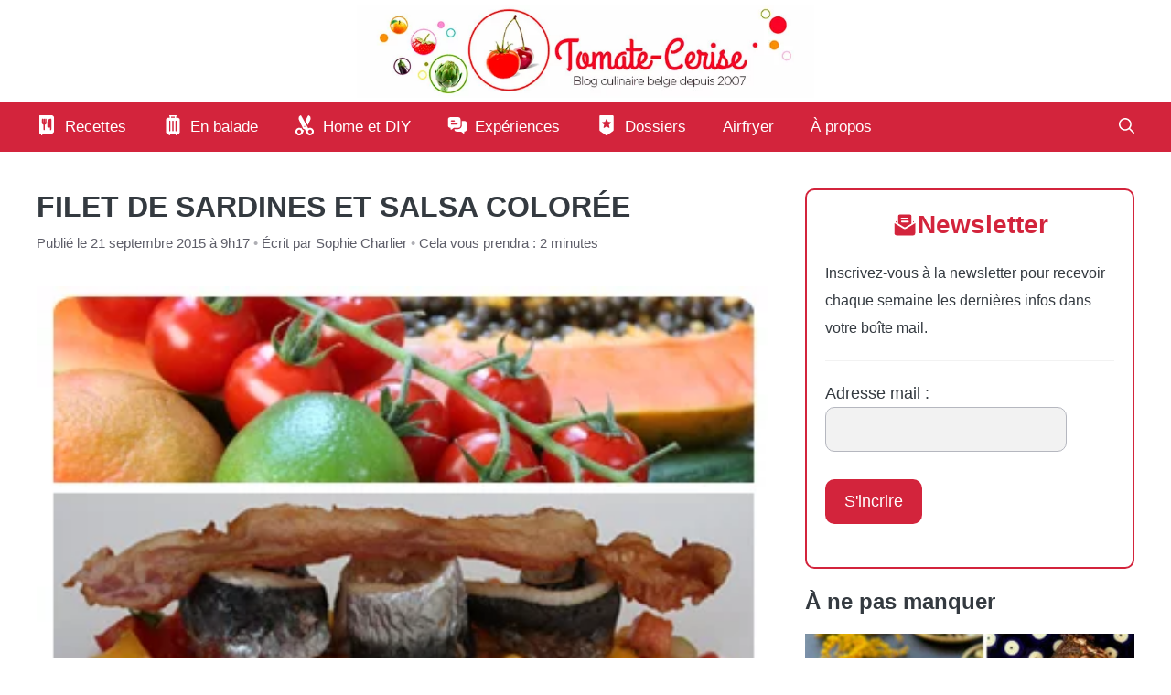

--- FILE ---
content_type: text/html; charset=UTF-8
request_url: https://www.tomate-cerise.be/filet-sardine-salsa-coloree
body_size: 33001
content:
<!DOCTYPE html>
<html lang="fr-FR">
<head><meta charset="UTF-8"><script>if(navigator.userAgent.match(/MSIE|Internet Explorer/i)||navigator.userAgent.match(/Trident\/7\..*?rv:11/i)){var href=document.location.href;if(!href.match(/[?&]nowprocket/)){if(href.indexOf("?")==-1){if(href.indexOf("#")==-1){document.location.href=href+"?nowprocket=1"}else{document.location.href=href.replace("#","?nowprocket=1#")}}else{if(href.indexOf("#")==-1){document.location.href=href+"&nowprocket=1"}else{document.location.href=href.replace("#","&nowprocket=1#")}}}}</script><script>(()=>{class RocketLazyLoadScripts{constructor(){this.v="2.0.4",this.userEvents=["keydown","keyup","mousedown","mouseup","mousemove","mouseover","mouseout","touchmove","touchstart","touchend","touchcancel","wheel","click","dblclick","input"],this.attributeEvents=["onblur","onclick","oncontextmenu","ondblclick","onfocus","onmousedown","onmouseenter","onmouseleave","onmousemove","onmouseout","onmouseover","onmouseup","onmousewheel","onscroll","onsubmit"]}async t(){this.i(),this.o(),/iP(ad|hone)/.test(navigator.userAgent)&&this.h(),this.u(),this.l(this),this.m(),this.k(this),this.p(this),this._(),await Promise.all([this.R(),this.L()]),this.lastBreath=Date.now(),this.S(this),this.P(),this.D(),this.O(),this.M(),await this.C(this.delayedScripts.normal),await this.C(this.delayedScripts.defer),await this.C(this.delayedScripts.async),await this.T(),await this.F(),await this.j(),await this.A(),window.dispatchEvent(new Event("rocket-allScriptsLoaded")),this.everythingLoaded=!0,this.lastTouchEnd&&await new Promise(t=>setTimeout(t,500-Date.now()+this.lastTouchEnd)),this.I(),this.H(),this.U(),this.W()}i(){this.CSPIssue=sessionStorage.getItem("rocketCSPIssue"),document.addEventListener("securitypolicyviolation",t=>{this.CSPIssue||"script-src-elem"!==t.violatedDirective||"data"!==t.blockedURI||(this.CSPIssue=!0,sessionStorage.setItem("rocketCSPIssue",!0))},{isRocket:!0})}o(){window.addEventListener("pageshow",t=>{this.persisted=t.persisted,this.realWindowLoadedFired=!0},{isRocket:!0}),window.addEventListener("pagehide",()=>{this.onFirstUserAction=null},{isRocket:!0})}h(){let t;function e(e){t=e}window.addEventListener("touchstart",e,{isRocket:!0}),window.addEventListener("touchend",function i(o){o.changedTouches[0]&&t.changedTouches[0]&&Math.abs(o.changedTouches[0].pageX-t.changedTouches[0].pageX)<10&&Math.abs(o.changedTouches[0].pageY-t.changedTouches[0].pageY)<10&&o.timeStamp-t.timeStamp<200&&(window.removeEventListener("touchstart",e,{isRocket:!0}),window.removeEventListener("touchend",i,{isRocket:!0}),"INPUT"===o.target.tagName&&"text"===o.target.type||(o.target.dispatchEvent(new TouchEvent("touchend",{target:o.target,bubbles:!0})),o.target.dispatchEvent(new MouseEvent("mouseover",{target:o.target,bubbles:!0})),o.target.dispatchEvent(new PointerEvent("click",{target:o.target,bubbles:!0,cancelable:!0,detail:1,clientX:o.changedTouches[0].clientX,clientY:o.changedTouches[0].clientY})),event.preventDefault()))},{isRocket:!0})}q(t){this.userActionTriggered||("mousemove"!==t.type||this.firstMousemoveIgnored?"keyup"===t.type||"mouseover"===t.type||"mouseout"===t.type||(this.userActionTriggered=!0,this.onFirstUserAction&&this.onFirstUserAction()):this.firstMousemoveIgnored=!0),"click"===t.type&&t.preventDefault(),t.stopPropagation(),t.stopImmediatePropagation(),"touchstart"===this.lastEvent&&"touchend"===t.type&&(this.lastTouchEnd=Date.now()),"click"===t.type&&(this.lastTouchEnd=0),this.lastEvent=t.type,t.composedPath&&t.composedPath()[0].getRootNode()instanceof ShadowRoot&&(t.rocketTarget=t.composedPath()[0]),this.savedUserEvents.push(t)}u(){this.savedUserEvents=[],this.userEventHandler=this.q.bind(this),this.userEvents.forEach(t=>window.addEventListener(t,this.userEventHandler,{passive:!1,isRocket:!0})),document.addEventListener("visibilitychange",this.userEventHandler,{isRocket:!0})}U(){this.userEvents.forEach(t=>window.removeEventListener(t,this.userEventHandler,{passive:!1,isRocket:!0})),document.removeEventListener("visibilitychange",this.userEventHandler,{isRocket:!0}),this.savedUserEvents.forEach(t=>{(t.rocketTarget||t.target).dispatchEvent(new window[t.constructor.name](t.type,t))})}m(){const t="return false",e=Array.from(this.attributeEvents,t=>"data-rocket-"+t),i="["+this.attributeEvents.join("],[")+"]",o="[data-rocket-"+this.attributeEvents.join("],[data-rocket-")+"]",s=(e,i,o)=>{o&&o!==t&&(e.setAttribute("data-rocket-"+i,o),e["rocket"+i]=new Function("event",o),e.setAttribute(i,t))};new MutationObserver(t=>{for(const n of t)"attributes"===n.type&&(n.attributeName.startsWith("data-rocket-")||this.everythingLoaded?n.attributeName.startsWith("data-rocket-")&&this.everythingLoaded&&this.N(n.target,n.attributeName.substring(12)):s(n.target,n.attributeName,n.target.getAttribute(n.attributeName))),"childList"===n.type&&n.addedNodes.forEach(t=>{if(t.nodeType===Node.ELEMENT_NODE)if(this.everythingLoaded)for(const i of[t,...t.querySelectorAll(o)])for(const t of i.getAttributeNames())e.includes(t)&&this.N(i,t.substring(12));else for(const e of[t,...t.querySelectorAll(i)])for(const t of e.getAttributeNames())this.attributeEvents.includes(t)&&s(e,t,e.getAttribute(t))})}).observe(document,{subtree:!0,childList:!0,attributeFilter:[...this.attributeEvents,...e]})}I(){this.attributeEvents.forEach(t=>{document.querySelectorAll("[data-rocket-"+t+"]").forEach(e=>{this.N(e,t)})})}N(t,e){const i=t.getAttribute("data-rocket-"+e);i&&(t.setAttribute(e,i),t.removeAttribute("data-rocket-"+e))}k(t){Object.defineProperty(HTMLElement.prototype,"onclick",{get(){return this.rocketonclick||null},set(e){this.rocketonclick=e,this.setAttribute(t.everythingLoaded?"onclick":"data-rocket-onclick","this.rocketonclick(event)")}})}S(t){function e(e,i){let o=e[i];e[i]=null,Object.defineProperty(e,i,{get:()=>o,set(s){t.everythingLoaded?o=s:e["rocket"+i]=o=s}})}e(document,"onreadystatechange"),e(window,"onload"),e(window,"onpageshow");try{Object.defineProperty(document,"readyState",{get:()=>t.rocketReadyState,set(e){t.rocketReadyState=e},configurable:!0}),document.readyState="loading"}catch(t){console.log("WPRocket DJE readyState conflict, bypassing")}}l(t){this.originalAddEventListener=EventTarget.prototype.addEventListener,this.originalRemoveEventListener=EventTarget.prototype.removeEventListener,this.savedEventListeners=[],EventTarget.prototype.addEventListener=function(e,i,o){o&&o.isRocket||!t.B(e,this)&&!t.userEvents.includes(e)||t.B(e,this)&&!t.userActionTriggered||e.startsWith("rocket-")||t.everythingLoaded?t.originalAddEventListener.call(this,e,i,o):(t.savedEventListeners.push({target:this,remove:!1,type:e,func:i,options:o}),"mouseenter"!==e&&"mouseleave"!==e||t.originalAddEventListener.call(this,e,t.savedUserEvents.push,o))},EventTarget.prototype.removeEventListener=function(e,i,o){o&&o.isRocket||!t.B(e,this)&&!t.userEvents.includes(e)||t.B(e,this)&&!t.userActionTriggered||e.startsWith("rocket-")||t.everythingLoaded?t.originalRemoveEventListener.call(this,e,i,o):t.savedEventListeners.push({target:this,remove:!0,type:e,func:i,options:o})}}J(t,e){this.savedEventListeners=this.savedEventListeners.filter(i=>{let o=i.type,s=i.target||window;return e!==o||t!==s||(this.B(o,s)&&(i.type="rocket-"+o),this.$(i),!1)})}H(){EventTarget.prototype.addEventListener=this.originalAddEventListener,EventTarget.prototype.removeEventListener=this.originalRemoveEventListener,this.savedEventListeners.forEach(t=>this.$(t))}$(t){t.remove?this.originalRemoveEventListener.call(t.target,t.type,t.func,t.options):this.originalAddEventListener.call(t.target,t.type,t.func,t.options)}p(t){let e;function i(e){return t.everythingLoaded?e:e.split(" ").map(t=>"load"===t||t.startsWith("load.")?"rocket-jquery-load":t).join(" ")}function o(o){function s(e){const s=o.fn[e];o.fn[e]=o.fn.init.prototype[e]=function(){return this[0]===window&&t.userActionTriggered&&("string"==typeof arguments[0]||arguments[0]instanceof String?arguments[0]=i(arguments[0]):"object"==typeof arguments[0]&&Object.keys(arguments[0]).forEach(t=>{const e=arguments[0][t];delete arguments[0][t],arguments[0][i(t)]=e})),s.apply(this,arguments),this}}if(o&&o.fn&&!t.allJQueries.includes(o)){const e={DOMContentLoaded:[],"rocket-DOMContentLoaded":[]};for(const t in e)document.addEventListener(t,()=>{e[t].forEach(t=>t())},{isRocket:!0});o.fn.ready=o.fn.init.prototype.ready=function(i){function s(){parseInt(o.fn.jquery)>2?setTimeout(()=>i.bind(document)(o)):i.bind(document)(o)}return"function"==typeof i&&(t.realDomReadyFired?!t.userActionTriggered||t.fauxDomReadyFired?s():e["rocket-DOMContentLoaded"].push(s):e.DOMContentLoaded.push(s)),o([])},s("on"),s("one"),s("off"),t.allJQueries.push(o)}e=o}t.allJQueries=[],o(window.jQuery),Object.defineProperty(window,"jQuery",{get:()=>e,set(t){o(t)}})}P(){const t=new Map;document.write=document.writeln=function(e){const i=document.currentScript,o=document.createRange(),s=i.parentElement;let n=t.get(i);void 0===n&&(n=i.nextSibling,t.set(i,n));const c=document.createDocumentFragment();o.setStart(c,0),c.appendChild(o.createContextualFragment(e)),s.insertBefore(c,n)}}async R(){return new Promise(t=>{this.userActionTriggered?t():this.onFirstUserAction=t})}async L(){return new Promise(t=>{document.addEventListener("DOMContentLoaded",()=>{this.realDomReadyFired=!0,t()},{isRocket:!0})})}async j(){return this.realWindowLoadedFired?Promise.resolve():new Promise(t=>{window.addEventListener("load",t,{isRocket:!0})})}M(){this.pendingScripts=[];this.scriptsMutationObserver=new MutationObserver(t=>{for(const e of t)e.addedNodes.forEach(t=>{"SCRIPT"!==t.tagName||t.noModule||t.isWPRocket||this.pendingScripts.push({script:t,promise:new Promise(e=>{const i=()=>{const i=this.pendingScripts.findIndex(e=>e.script===t);i>=0&&this.pendingScripts.splice(i,1),e()};t.addEventListener("load",i,{isRocket:!0}),t.addEventListener("error",i,{isRocket:!0}),setTimeout(i,1e3)})})})}),this.scriptsMutationObserver.observe(document,{childList:!0,subtree:!0})}async F(){await this.X(),this.pendingScripts.length?(await this.pendingScripts[0].promise,await this.F()):this.scriptsMutationObserver.disconnect()}D(){this.delayedScripts={normal:[],async:[],defer:[]},document.querySelectorAll("script[type$=rocketlazyloadscript]").forEach(t=>{t.hasAttribute("data-rocket-src")?t.hasAttribute("async")&&!1!==t.async?this.delayedScripts.async.push(t):t.hasAttribute("defer")&&!1!==t.defer||"module"===t.getAttribute("data-rocket-type")?this.delayedScripts.defer.push(t):this.delayedScripts.normal.push(t):this.delayedScripts.normal.push(t)})}async _(){await this.L();let t=[];document.querySelectorAll("script[type$=rocketlazyloadscript][data-rocket-src]").forEach(e=>{let i=e.getAttribute("data-rocket-src");if(i&&!i.startsWith("data:")){i.startsWith("//")&&(i=location.protocol+i);try{const o=new URL(i).origin;o!==location.origin&&t.push({src:o,crossOrigin:e.crossOrigin||"module"===e.getAttribute("data-rocket-type")})}catch(t){}}}),t=[...new Map(t.map(t=>[JSON.stringify(t),t])).values()],this.Y(t,"preconnect")}async G(t){if(await this.K(),!0!==t.noModule||!("noModule"in HTMLScriptElement.prototype))return new Promise(e=>{let i;function o(){(i||t).setAttribute("data-rocket-status","executed"),e()}try{if(navigator.userAgent.includes("Firefox/")||""===navigator.vendor||this.CSPIssue)i=document.createElement("script"),[...t.attributes].forEach(t=>{let e=t.nodeName;"type"!==e&&("data-rocket-type"===e&&(e="type"),"data-rocket-src"===e&&(e="src"),i.setAttribute(e,t.nodeValue))}),t.text&&(i.text=t.text),t.nonce&&(i.nonce=t.nonce),i.hasAttribute("src")?(i.addEventListener("load",o,{isRocket:!0}),i.addEventListener("error",()=>{i.setAttribute("data-rocket-status","failed-network"),e()},{isRocket:!0}),setTimeout(()=>{i.isConnected||e()},1)):(i.text=t.text,o()),i.isWPRocket=!0,t.parentNode.replaceChild(i,t);else{const i=t.getAttribute("data-rocket-type"),s=t.getAttribute("data-rocket-src");i?(t.type=i,t.removeAttribute("data-rocket-type")):t.removeAttribute("type"),t.addEventListener("load",o,{isRocket:!0}),t.addEventListener("error",i=>{this.CSPIssue&&i.target.src.startsWith("data:")?(console.log("WPRocket: CSP fallback activated"),t.removeAttribute("src"),this.G(t).then(e)):(t.setAttribute("data-rocket-status","failed-network"),e())},{isRocket:!0}),s?(t.fetchPriority="high",t.removeAttribute("data-rocket-src"),t.src=s):t.src="data:text/javascript;base64,"+window.btoa(unescape(encodeURIComponent(t.text)))}}catch(i){t.setAttribute("data-rocket-status","failed-transform"),e()}});t.setAttribute("data-rocket-status","skipped")}async C(t){const e=t.shift();return e?(e.isConnected&&await this.G(e),this.C(t)):Promise.resolve()}O(){this.Y([...this.delayedScripts.normal,...this.delayedScripts.defer,...this.delayedScripts.async],"preload")}Y(t,e){this.trash=this.trash||[];let i=!0;var o=document.createDocumentFragment();t.forEach(t=>{const s=t.getAttribute&&t.getAttribute("data-rocket-src")||t.src;if(s&&!s.startsWith("data:")){const n=document.createElement("link");n.href=s,n.rel=e,"preconnect"!==e&&(n.as="script",n.fetchPriority=i?"high":"low"),t.getAttribute&&"module"===t.getAttribute("data-rocket-type")&&(n.crossOrigin=!0),t.crossOrigin&&(n.crossOrigin=t.crossOrigin),t.integrity&&(n.integrity=t.integrity),t.nonce&&(n.nonce=t.nonce),o.appendChild(n),this.trash.push(n),i=!1}}),document.head.appendChild(o)}W(){this.trash.forEach(t=>t.remove())}async T(){try{document.readyState="interactive"}catch(t){}this.fauxDomReadyFired=!0;try{await this.K(),this.J(document,"readystatechange"),document.dispatchEvent(new Event("rocket-readystatechange")),await this.K(),document.rocketonreadystatechange&&document.rocketonreadystatechange(),await this.K(),this.J(document,"DOMContentLoaded"),document.dispatchEvent(new Event("rocket-DOMContentLoaded")),await this.K(),this.J(window,"DOMContentLoaded"),window.dispatchEvent(new Event("rocket-DOMContentLoaded"))}catch(t){console.error(t)}}async A(){try{document.readyState="complete"}catch(t){}try{await this.K(),this.J(document,"readystatechange"),document.dispatchEvent(new Event("rocket-readystatechange")),await this.K(),document.rocketonreadystatechange&&document.rocketonreadystatechange(),await this.K(),this.J(window,"load"),window.dispatchEvent(new Event("rocket-load")),await this.K(),window.rocketonload&&window.rocketonload(),await this.K(),this.allJQueries.forEach(t=>t(window).trigger("rocket-jquery-load")),await this.K(),this.J(window,"pageshow");const t=new Event("rocket-pageshow");t.persisted=this.persisted,window.dispatchEvent(t),await this.K(),window.rocketonpageshow&&window.rocketonpageshow({persisted:this.persisted})}catch(t){console.error(t)}}async K(){Date.now()-this.lastBreath>45&&(await this.X(),this.lastBreath=Date.now())}async X(){return document.hidden?new Promise(t=>setTimeout(t)):new Promise(t=>requestAnimationFrame(t))}B(t,e){return e===document&&"readystatechange"===t||(e===document&&"DOMContentLoaded"===t||(e===window&&"DOMContentLoaded"===t||(e===window&&"load"===t||e===window&&"pageshow"===t)))}static run(){(new RocketLazyLoadScripts).t()}}RocketLazyLoadScripts.run()})();</script>
	
	<meta name='robots' content='index, follow, max-image-preview:large, max-snippet:-1, max-video-preview:-1' />
<meta name="viewport" content="width=device-width, initial-scale=1">
	<!-- This site is optimized with the Yoast SEO Premium plugin v26.4 (Yoast SEO v26.4) - https://yoast.com/wordpress/plugins/seo/ -->
	<title>Filet de sardines et salsa colorée | Une recette Tomate-Cerise.be</title>
<link crossorigin data-rocket-preload as="font" href="https://www.tomate-cerise.be/VP_tomatecerise/wp-content/plugins/generateperf/fonts/montserrat-variable.woff2" rel="preload">
<style id="wpr-usedcss">img:is([sizes=auto i],[sizes^="auto," i]){contain-intrinsic-size:3000px 1500px}@font-face{font-family:Montserrat;font-weight:300 800;font-display:swap;src:url('https://www.tomate-cerise.be/VP_tomatecerise/wp-content/plugins/generateperf/fonts/montserrat-variable.woff2') format(woff2) tech(variations)}@supports not font-tech(variations){@font-face{font-family:Montserrat;font-weight:300 800;font-display:swap;src:url('https://www.tomate-cerise.be/VP_tomatecerise/wp-content/plugins/generateperf/fonts/montserrat-variable.woff2') format('woff2 supports variations'),url('https://www.tomate-cerise.be/VP_tomatecerise/wp-content/plugins/generateperf/fonts/montserrat-variable.woff2') format("woff2-variations")}}:root{--wp-block-synced-color:#7a00df;--wp-block-synced-color--rgb:122,0,223;--wp-bound-block-color:var(--wp-block-synced-color);--wp-editor-canvas-background:#ddd;--wp-admin-theme-color:#007cba;--wp-admin-theme-color--rgb:0,124,186;--wp-admin-theme-color-darker-10:#006ba1;--wp-admin-theme-color-darker-10--rgb:0,107,160.5;--wp-admin-theme-color-darker-20:#005a87;--wp-admin-theme-color-darker-20--rgb:0,90,135;--wp-admin-border-width-focus:2px}@media (min-resolution:192dpi){:root{--wp-admin-border-width-focus:1.5px}}:root{--wp--preset--font-size--normal:16px;--wp--preset--font-size--huge:42px}.screen-reader-text{border:0;clip-path:inset(50%);height:1px;margin:-1px;overflow:hidden;padding:0;position:absolute;width:1px;word-wrap:normal!important}.screen-reader-text:focus{background-color:#ddd;clip-path:none;color:#444;display:block;font-size:1em;height:auto;left:5px;line-height:normal;padding:15px 23px 14px;text-decoration:none;top:5px;width:auto;z-index:100000}html :where(.has-border-color){border-style:solid}html :where([style*=border-top-color]){border-top-style:solid}html :where([style*=border-right-color]){border-right-style:solid}html :where([style*=border-bottom-color]){border-bottom-style:solid}html :where([style*=border-left-color]){border-left-style:solid}html :where([style*=border-width]){border-style:solid}html :where([style*=border-top-width]){border-top-style:solid}html :where([style*=border-right-width]){border-right-style:solid}html :where([style*=border-bottom-width]){border-bottom-style:solid}html :where([style*=border-left-width]){border-left-style:solid}html :where(img[class*=wp-image-]){height:auto;max-width:100%}:where(figure){margin:0 0 1em}html :where(.is-position-sticky){--wp-admin--admin-bar--position-offset:var(--wp-admin--admin-bar--height,0px)}@media screen and (max-width:600px){html :where(.is-position-sticky){--wp-admin--admin-bar--position-offset:0px}}:root{--wp--preset--aspect-ratio--square:1;--wp--preset--aspect-ratio--4-3:4/3;--wp--preset--aspect-ratio--3-4:3/4;--wp--preset--aspect-ratio--3-2:3/2;--wp--preset--aspect-ratio--2-3:2/3;--wp--preset--aspect-ratio--16-9:16/9;--wp--preset--aspect-ratio--9-16:9/16;--wp--preset--color--black:#000000;--wp--preset--color--cyan-bluish-gray:#abb8c3;--wp--preset--color--white:#ffffff;--wp--preset--color--pale-pink:#f78da7;--wp--preset--color--vivid-red:#cf2e2e;--wp--preset--color--luminous-vivid-orange:#ff6900;--wp--preset--color--luminous-vivid-amber:#fcb900;--wp--preset--color--light-green-cyan:#7bdcb5;--wp--preset--color--vivid-green-cyan:#00d084;--wp--preset--color--pale-cyan-blue:#8ed1fc;--wp--preset--color--vivid-cyan-blue:#0693e3;--wp--preset--color--vivid-purple:#9b51e0;--wp--preset--color--contrast:var(--contrast);--wp--preset--color--contrast-2:var(--contrast-2);--wp--preset--color--contrast-3:var(--contrast-3);--wp--preset--color--contrast-4:var(--contrast-4);--wp--preset--color--contrast-5:var(--contrast-5);--wp--preset--color--base:var(--base);--wp--preset--color--base-2:var(--base-2);--wp--preset--color--community:var(--community);--wp--preset--color--education:var(--education);--wp--preset--color--entertainment:var(--entertainment);--wp--preset--color--lifestyle:var(--lifestyle);--wp--preset--color--technology:var(--technology);--wp--preset--color--travel:var(--travel);--wp--preset--color--business:var(--business);--wp--preset--color--balade:var(--balade);--wp--preset--color--diy:var(--diy);--wp--preset--color--recette:var(--recette);--wp--preset--color--dossier:var(--dossier);--wp--preset--color--video:var(--video);--wp--preset--color--contact:var(--contact);--wp--preset--color--experience:var(--experience);--wp--preset--color--rose:var(--rose);--wp--preset--gradient--vivid-cyan-blue-to-vivid-purple:linear-gradient(135deg,rgb(6, 147, 227) 0%,rgb(155, 81, 224) 100%);--wp--preset--gradient--light-green-cyan-to-vivid-green-cyan:linear-gradient(135deg,rgb(122, 220, 180) 0%,rgb(0, 208, 130) 100%);--wp--preset--gradient--luminous-vivid-amber-to-luminous-vivid-orange:linear-gradient(135deg,rgb(252, 185, 0) 0%,rgb(255, 105, 0) 100%);--wp--preset--gradient--luminous-vivid-orange-to-vivid-red:linear-gradient(135deg,rgb(255, 105, 0) 0%,rgb(207, 46, 46) 100%);--wp--preset--gradient--very-light-gray-to-cyan-bluish-gray:linear-gradient(135deg,rgb(238, 238, 238) 0%,rgb(169, 184, 195) 100%);--wp--preset--gradient--cool-to-warm-spectrum:linear-gradient(135deg,rgb(74, 234, 220) 0%,rgb(151, 120, 209) 20%,rgb(207, 42, 186) 40%,rgb(238, 44, 130) 60%,rgb(251, 105, 98) 80%,rgb(254, 248, 76) 100%);--wp--preset--gradient--blush-light-purple:linear-gradient(135deg,rgb(255, 206, 236) 0%,rgb(152, 150, 240) 100%);--wp--preset--gradient--blush-bordeaux:linear-gradient(135deg,rgb(254, 205, 165) 0%,rgb(254, 45, 45) 50%,rgb(107, 0, 62) 100%);--wp--preset--gradient--luminous-dusk:linear-gradient(135deg,rgb(255, 203, 112) 0%,rgb(199, 81, 192) 50%,rgb(65, 88, 208) 100%);--wp--preset--gradient--pale-ocean:linear-gradient(135deg,rgb(255, 245, 203) 0%,rgb(182, 227, 212) 50%,rgb(51, 167, 181) 100%);--wp--preset--gradient--electric-grass:linear-gradient(135deg,rgb(202, 248, 128) 0%,rgb(113, 206, 126) 100%);--wp--preset--gradient--midnight:linear-gradient(135deg,rgb(2, 3, 129) 0%,rgb(40, 116, 252) 100%);--wp--preset--font-size--small:13px;--wp--preset--font-size--medium:20px;--wp--preset--font-size--large:36px;--wp--preset--font-size--x-large:42px;--wp--preset--spacing--20:0.44rem;--wp--preset--spacing--30:0.67rem;--wp--preset--spacing--40:1rem;--wp--preset--spacing--50:1.5rem;--wp--preset--spacing--60:2.25rem;--wp--preset--spacing--70:3.38rem;--wp--preset--spacing--80:5.06rem;--wp--preset--shadow--natural:6px 6px 9px rgba(0, 0, 0, .2);--wp--preset--shadow--deep:12px 12px 50px rgba(0, 0, 0, .4);--wp--preset--shadow--sharp:6px 6px 0px rgba(0, 0, 0, .2);--wp--preset--shadow--outlined:6px 6px 0px -3px rgb(255, 255, 255),6px 6px rgb(0, 0, 0);--wp--preset--shadow--crisp:6px 6px 0px rgb(0, 0, 0)}:where(.is-layout-flex){gap:.5em}:where(.is-layout-grid){gap:.5em}:where(.wp-block-columns.is-layout-flex){gap:2em}:where(.wp-block-columns.is-layout-grid){gap:2em}:where(.wp-block-post-template.is-layout-flex){gap:1.25em}:where(.wp-block-post-template.is-layout-grid){gap:1.25em}.wp-block-latest-posts{box-sizing:border-box}.wp-block-latest-posts.wp-block-latest-posts__list{list-style:none}.wp-block-latest-posts.wp-block-latest-posts__list li{clear:both;overflow-wrap:break-word}.wp-block-latest-posts.is-grid{display:flex;flex-wrap:wrap}.wp-block-latest-posts.is-grid li{margin:0 1.25em 1.25em 0;width:100%}@media (min-width:600px){.wp-block-latest-posts.columns-2 li{width:calc(50% - .625em)}.wp-block-latest-posts.columns-2 li:nth-child(2n){margin-right:0}}:root :where(.wp-block-latest-posts.is-grid){padding:0}:root :where(.wp-block-latest-posts.wp-block-latest-posts__list){padding-left:0}.wp-block-latest-posts__post-date{display:block;font-size:.8125em}.wp-block-latest-posts__featured-image a{display:inline-block}.wp-block-latest-posts__featured-image img{height:auto;max-width:100%;width:auto}.comment{list-style-type:none;padding:0;margin:0}.comment-respond{margin-top:0}.comment-form>.form-submit{margin-bottom:0}.comment-form input,.comment-form-comment{margin-bottom:10px}.comment-form-comment textarea{resize:vertical}.comment-form #author,.comment-form #email,.comment-form #url{display:block}.comment .children{padding-left:30px;margin-top:-30px;border-left:1px solid rgba(0,0,0,.05)}.comment-form-cookies-consent{display:flex;align-items:center}.comment-form-cookies-consent input{margin-right:.5em;margin-bottom:0}.one-container .comments-area{margin-top:1.5em}#cancel-comment-reply-link{padding-left:10px}body,dl,dt,fieldset,figure,h1,h2,h3,hr,html,iframe,legend,li,p,textarea,ul{margin:0;padding:0;border:0}html{font-family:sans-serif;-webkit-text-size-adjust:100%;-ms-text-size-adjust:100%;-webkit-font-smoothing:antialiased;-moz-osx-font-smoothing:grayscale}main{display:block}progress{vertical-align:baseline}html{box-sizing:border-box}*,::after,::before{box-sizing:inherit}button,input,optgroup,select,textarea{font-family:inherit;font-size:100%;margin:0}[type=search]{-webkit-appearance:textfield;outline-offset:-2px}[type=search]::-webkit-search-decoration{-webkit-appearance:none}::-moz-focus-inner{border-style:none;padding:0}body,button,input,select,textarea{font-family:-apple-system,system-ui,BlinkMacSystemFont,"Segoe UI",Helvetica,Arial,sans-serif,"Apple Color Emoji","Segoe UI Emoji","Segoe UI Symbol";font-weight:400;text-transform:none;font-size:17px;line-height:1.5}p{margin-bottom:1.5em}h1,h2,h3{font-family:inherit;font-size:100%;font-style:inherit;font-weight:inherit}table{border:1px solid rgba(0,0,0,.1)}table{border-collapse:separate;border-spacing:0;border-width:1px 0 0 1px;margin:0 0 1.5em;width:100%}hr{background-color:rgba(0,0,0,.1);border:0;height:1px;margin-bottom:40px;margin-top:40px}fieldset{padding:0;border:0;min-width:inherit}fieldset legend{padding:0;margin-bottom:1.5em}h1{font-size:42px;margin-bottom:20px;line-height:1.2em;font-weight:400;text-transform:none}h2{font-size:35px;margin-bottom:20px;line-height:1.2em;font-weight:400;text-transform:none}h3{font-size:29px;margin-bottom:20px;line-height:1.2em;font-weight:400;text-transform:none}ul{margin:0 0 1.5em 3em}ul{list-style:disc}li>ul{margin-bottom:0;margin-left:1.5em}dt{font-weight:700}strong{font-weight:700}em{font-style:italic}address{margin:0 0 1.5em}code,tt{font:15px Monaco,Consolas,"Andale Mono","DejaVu Sans Mono",monospace}small{font-size:75%}figure{margin:0}table{margin:0 0 1.5em;width:100%}img{height:auto;max-width:100%}button,input[type=button],input[type=submit]{background:#55555e;color:#fff;border:1px solid transparent;cursor:pointer;-webkit-appearance:button;padding:10px 20px}input[type=email],input[type=number],input[type=password],input[type=search],input[type=text],input[type=url],select,textarea{border:1px solid;border-radius:0;padding:10px 15px;max-width:100%}textarea{width:100%}a,button,input{transition:color .1s ease-in-out,background-color .1s ease-in-out}a{text-decoration:none}.button{padding:10px 20px;display:inline-block}.using-mouse :focus{outline:0}.using-mouse ::-moz-focus-inner{border:0}.size-large,.size-medium{max-width:100%;height:auto}.screen-reader-text{border:0;clip:rect(1px,1px,1px,1px);clip-path:inset(50%);height:1px;margin:-1px;overflow:hidden;padding:0;position:absolute!important;width:1px;word-wrap:normal!important}.screen-reader-text:focus{background-color:#f1f1f1;border-radius:3px;box-shadow:0 0 2px 2px rgba(0,0,0,.6);clip:auto!important;clip-path:none;color:#21759b;display:block;font-size:.875rem;font-weight:700;height:auto;left:5px;line-height:normal;padding:15px 23px 14px;text-decoration:none;top:5px;width:auto;z-index:100000}#primary[tabindex="-1"]:focus{outline:0}.main-navigation{z-index:100;padding:0;clear:both;display:block}.main-navigation a{display:block;text-decoration:none;font-weight:400;text-transform:none;font-size:15px}.main-navigation ul{list-style:none;margin:0;padding-left:0}.main-navigation .main-nav ul li a{padding-left:20px;padding-right:20px;line-height:60px}.inside-navigation{position:relative}.main-navigation .inside-navigation{display:flex;align-items:center;flex-wrap:wrap;justify-content:space-between}.main-navigation .main-nav>ul{display:flex;flex-wrap:wrap;align-items:center}.main-navigation li{position:relative}.main-navigation .menu-bar-items{display:flex;align-items:center;font-size:15px}.main-navigation .menu-bar-items a{color:inherit}.main-navigation .menu-bar-item{position:relative}.main-navigation .menu-bar-item.search-item{z-index:20}.main-navigation .menu-bar-item>a{padding-left:20px;padding-right:20px;line-height:60px}.sidebar .main-navigation .main-nav{flex-basis:100%}.sidebar .main-navigation .main-nav>ul{flex-direction:column}.sidebar .main-navigation .menu-bar-items{margin:0 auto}.sidebar .main-navigation .menu-bar-items .search-item{order:10}.main-navigation ul ul{display:block;box-shadow:1px 1px 0 rgba(0,0,0,.1);float:left;position:absolute;left:-99999px;opacity:0;z-index:99999;width:200px;text-align:left;top:auto;transition:opacity 80ms linear;transition-delay:0s;pointer-events:none;height:0;overflow:hidden}.main-navigation ul ul a{display:block}.main-navigation ul ul li{width:100%}.main-navigation .main-nav ul ul li a{line-height:normal;padding:10px 20px;font-size:14px}.main-navigation .main-nav ul li.menu-item-has-children>a{padding-right:0;position:relative}.main-navigation.sub-menu-left ul ul{box-shadow:-1px 1px 0 rgba(0,0,0,.1)}.main-navigation.sub-menu-left .sub-menu{right:0}.main-navigation:not(.toggled) ul li.sfHover>ul,.main-navigation:not(.toggled) ul li:hover>ul{left:auto;opacity:1;transition-delay:150ms;pointer-events:auto;height:auto;overflow:visible}.main-navigation:not(.toggled) ul ul li.sfHover>ul,.main-navigation:not(.toggled) ul ul li:hover>ul{left:100%;top:0}.main-navigation.sub-menu-left:not(.toggled) ul ul li.sfHover>ul,.main-navigation.sub-menu-left:not(.toggled) ul ul li:hover>ul{right:100%;left:auto}.menu-item-has-children .dropdown-menu-toggle{display:inline-block;height:100%;clear:both;padding-right:20px;padding-left:10px}.menu-item-has-children ul .dropdown-menu-toggle{padding-top:10px;padding-bottom:10px;margin-top:-10px}.sidebar .menu-item-has-children .dropdown-menu-toggle,nav ul ul .menu-item-has-children .dropdown-menu-toggle{float:right}.widget-area .main-navigation li{float:none;display:block;width:100%;padding:0;margin:0}.sidebar .main-navigation.sub-menu-right ul li.sfHover ul,.sidebar .main-navigation.sub-menu-right ul li:hover ul{top:0;left:100%}.site-header{position:relative}.inside-header{padding:20px 40px}.site-logo{display:inline-block;max-width:100%}.site-header .header-image{vertical-align:middle}.inside-header{display:flex;align-items:center}.header-aligned-center:not([class*=nav-float-]) .inside-header{justify-content:center;flex-direction:column;text-align:center}.header-aligned-center:not([class*=nav-float-]) .inside-header>:not(:first-child){margin-top:1em}.site-branding-container{display:inline-flex;align-items:center;text-align:left;flex-shrink:0}.site-branding-container .site-logo{margin-right:1em}.entry-header .gp-icon{display:none}.byline,.single .byline{display:inline}footer.entry-meta .byline,footer.entry-meta .posted-on{display:block}.entry-content:not(:first-child){margin-top:2em}.entry-header,.site-content{word-wrap:break-word}.entry-title{margin-bottom:0}.entry-meta{font-size:85%;margin-top:.5em;line-height:1.5}footer.entry-meta{margin-top:2em}.entry-content>p:last-child{margin-bottom:0}embed,iframe,object{max-width:100%}.wp-block-post-template{margin-left:0}.site-content{display:flex}.grid-container{margin-left:auto;margin-right:auto;max-width:1200px}.site-main>*{margin-bottom:20px}.one-container.right-sidebar .site-main{margin-right:40px}.one-container.blog .post:not(:last-child):not(.is-loop-template-item){padding-bottom:40px}.one-container .site-content{padding:40px}.widget-area .main-navigation{margin-bottom:20px}.one-container .site-main>:last-child{margin-bottom:0}.sidebar .grid-container{max-width:100%;width:100%}.featured-image{line-height:0}.one-container .inside-article>.featured-image{margin-top:0;margin-bottom:2em}.gp-icon{display:inline-flex;align-self:center}.gp-icon svg{height:1em;width:1em;top:.125em;position:relative;fill:currentColor}.close-search .icon-search svg:first-child,.icon-menu-bars svg:nth-child(2),.icon-search svg:nth-child(2),.toggled .icon-menu-bars svg:first-child{display:none}.close-search .icon-search svg:nth-child(2),.toggled .icon-menu-bars svg:nth-child(2){display:block}.entry-meta .gp-icon{margin-right:.6em;opacity:.7}nav.toggled .sfHover>a>.dropdown-menu-toggle .gp-icon svg{transform:rotate(180deg)}.container.grid-container{width:auto}.menu-toggle,.sidebar-nav-mobile{display:none}.menu-toggle{padding:0 20px;line-height:60px;margin:0;font-weight:400;text-transform:none;font-size:15px;cursor:pointer}.menu-toggle .mobile-menu{padding-left:3px}.menu-toggle .gp-icon+.mobile-menu{padding-left:9px}.menu-toggle .mobile-menu:empty{display:none}button.menu-toggle{background-color:transparent;flex-grow:1;border:0;text-align:center}button.menu-toggle:active,button.menu-toggle:focus,button.menu-toggle:hover{background-color:transparent}.has-menu-bar-items button.menu-toggle{flex-grow:0}nav.toggled ul ul.sub-menu{width:100%}.toggled .menu-item-has-children .dropdown-menu-toggle{padding-left:20px}.main-navigation.toggled .main-nav{flex-basis:100%;order:3}.main-navigation.toggled .main-nav>ul{display:block}.main-navigation.toggled .main-nav li{width:100%;text-align:left}.main-navigation.toggled .main-nav ul ul{transition:0s;visibility:hidden;box-shadow:none;border-bottom:1px solid rgba(0,0,0,.05)}.main-navigation.toggled .main-nav ul ul li:last-child>ul{border-bottom:0}.main-navigation.toggled .main-nav ul ul.toggled-on{position:relative;top:0;left:auto!important;right:auto!important;width:100%;pointer-events:auto;height:auto;opacity:1;display:block;visibility:visible;float:none}.main-navigation.toggled .menu-item-has-children .dropdown-menu-toggle{float:right}.mobile-menu-control-wrapper{display:none;margin-left:auto;align-items:center}@media (max-width:768px){.hide-on-mobile{display:none!important}a,body,button,input,select,textarea{transition:all 0s ease-in-out}.inside-header{flex-direction:column;text-align:center}.site-content{flex-direction:column}.container .site-content .content-area{width:auto}.is-right-sidebar.sidebar{width:auto;order:initial}#main{margin-left:0;margin-right:0}body:not(.no-sidebar) #main{margin-bottom:0}.comment .children{padding-left:10px;margin-left:0}.entry-meta{font-size:inherit}.entry-meta a{line-height:1.8em}}@media (min-width:769px) and (max-width:1024px){.hide-on-tablet{display:none!important}}@media (min-width:1025px){.hide-on-desktop{display:none!important}}:root{--border-radius:10px}.is-right-sidebar{width:30%}.site-content .content-area{width:70%}@media (max-width:910px){.main-navigation .menu-toggle,.sidebar-nav-mobile:not(#sticky-placeholder){display:block}.gen-sidebar-nav,.main-navigation ul,.main-navigation:not(.slideout-navigation):not(.toggled) .main-nav>ul{display:none}}html{-webkit-tap-highlight-color:transparent}h1,h2,h3{text-wrap:balance}.site-branding-container{cursor:pointer}h1 img{border-radius:50%;margin-right:.75em}@media(max-width:768px){.sidebar{margin-top:40px}}.sidebar{contain:layout style}.main-navigation ul ul{content-visibility:auto}:root{--spacing:2rem;--spacer:2rem}.component{margin-top:var(--spacing);margin-bottom:var(--spacing)}body.overlayed{overflow:hidden;height:100%}@media(min-width:769px){.one-container.right-sidebar .site-main{margin-right:40px!important}}svg.icon{vertical-align:top}.gb-loop-item:hover,.gb-query-loop-item:hover,[data-gpmodal-trigger]:hover,[data-share-url]:hover{cursor:pointer}.featured-image{margin-bottom:0!important}button,input,textarea{border-radius:var(--border-radius)!important}.wp-block-latest-posts__list:not(.is-grid) li{margin-bottom:20px}.entry-header .byline{display:inline-flex;column-gap:.5em;flex-wrap:wrap;align-items:baseline}.entry-header .byline img{align-self:center}ul.wp-block-latest-posts__list{margin-left:0}@media screen and (max-width:599px){ul.wp-block-latest-posts__list li{margin-right:0!important}}.generate-columns-container article{padding-bottom:0!important}.generate-columns-container .inside-article,.wp-block-latest-posts__list li,.wp-block-post{contain:content;text-align:left}.wp-block-latest-posts__featured-image{aspect-ratio:16/9;overflow:hidden;margin-bottom:0!important;background-color:var(--light)}.wp-block-latest-posts__featured-image img{width:100%!important;height:100%!important;object-fit:cover}@supports not (aspect-ratio:16/9){.wp-block-latest-posts__featured-image{position:relative;padding-top:56.25%}.wp-block-latest-posts__featured-image img{position:absolute;top:0;left:0}}@media (pointer:fine){.wp-block-latest-posts__featured-image img{transition:transform .5s ease}.generate-columns-container article:hover img,.wp-block-latest-posts__list li:hover img,li.wp-block-post:hover img{transform:scale(1.1)}}.generate-columns-container article:hover,.wp-block-latest-posts__list li:hover,li.wp-block-post:hover{cursor:pointer}.generate-columns-container .entry-title{font-family:inherit;font-size:inherit!important;font-weight:inherit}.generate-columns-container .entry-title a,.wp-block-latest-posts__list a,.wp-block-post a{text-wrap:balance;display:block;font-family:inherit;color:inherit;font-size:1.1rem!important;margin-top:1rem!important;line-height:1.9rem;font-weight:700}.generate-columns-container .entry-title a:hover,.wp-block-latest-posts__list a:hover,.wp-block-post a:hover{color:inherit}.generate-columns-container .inside-article:hover .entry-title a,.wp-block-latest-posts__list li:hover a,.wp-block-post:hover a{color:var(--primary)!important}.generate-columns-container .entry-meta,.wp-block-latest-posts__post-date{display:inline-block;color:var(--dark)!important;font-size:.9rem!important;margin-top:.75rem!important;line-height:1rem}.overlay{position:fixed;top:0;left:0;width:100%;height:100%;background-color:rgba(0,0,0,.8);display:flex;justify-content:center;align-items:center;z-index:1000}.overlay>iframe,.overlay>video{aspect-ratio:16/9;width:90%;height:auto;max-height:90%;max-width:calc(90vh * (16 / 9))}.close-btn{position:absolute;top:20px;right:20px;cursor:pointer}.share-buttons-toggler+.social-share{display:none}.share-buttons-toggler>.button-native{padding-top:12px;padding-bottom:12px;display:flex;column-gap:.5em}.social-share{display:grid;grid-template-columns:repeat(3,1fr);grid-gap:10px;align-items:center;text-align:center;contain:content}.overlay .social-share{grid-template-columns:1fr;width:90vw;max-width:320px}.sidebar .social-share{grid-template-columns:repeat(1,100%)}@media (max-width:568px){.social-share>.button>svg{display:block;margin-left:auto;margin-right:auto}}.social-share>.button{color:var(--dark);flex:33%;flex-grow:1;flex-basis:0;font-size:.9em;padding:.75em!important;border-radius:var(--border-radius);border-style:solid;border-width:1px;border-color:var(--light)}.overlay .social-share>.button{background-color:var(--lightest)}.button-x .icon{fill:var(--darkest,#000)!important}.button-x:hover{border-color:var(--darkest,#000)!important;color:var(--darkest,#000)!important}.button-pinterest .icon{fill:#e60023!important}.button-pinterest:hover{border-color:#e60023!important;color:#e60023!important}.button-whatsapp .icon{fill:#05cd51!important}.button-whatsapp:hover{border-color:#05cd51!important;color:#05cd51!important}.author-box{display:flex;flex-direction:column;align-items:center;justify-content:start;contain:content}.author-box .avatar{margin:0 var(--spacing) var(--spacing)}.author-box .avatar img,.author-box .avatar svg{width:100px;height:100px;max-width:100px;border-radius:50%}.author-box .avatar svg{fill:var(--lightest);background-color:var(--medium)}.author-box h2{margin-bottom:0!important;font-size:1.2em;text-align:center}.author-box p{margin:1em 0!important}@media (min-width:769px){.author-box{flex-direction:row}.author-box h2{text-align:left}.author-box .avatar{margin:0 2rem 0 0}}body{background-color:var(--base-2);color:var(--contrast-2)}a{color:var(--experience)}a:active,a:focus,a:hover{color:var(--education)}.grid-container{max-width:1240px}.site-header .header-image{width:500px}.generate-back-to-top{font-size:20px;border-radius:3px;position:fixed;bottom:30px;right:30px;line-height:40px;width:40px;text-align:center;z-index:10;transition:opacity .3s ease-in-out;opacity:.1;transform:translateY(1000px)}.generate-back-to-top__show{opacity:1;transform:translateY(0)}:root{--contrast:#1f2024;--contrast-2:#343a40;--contrast-3:#5e5e69;--contrast-4:#a0a1ad;--contrast-5:#b5b7bf;--base:#f2f2f2;--base-2:#ffffff;--community:#56b85a;--education:#ee5565;--entertainment:#8974f1;--lifestyle:#e29c04;--technology:#396eb3;--travel:#6cd2cc;--business:#4C3957;--balade:#55C5EA;--diy:#68BA28;--recette:#FF7900;--dossier:#673BB7;--video:#F4DF0A;--contact:#764503;--experience:#D3243C;--rose:#FECAE1}.gp-modal:not(.gp-modal--open):not(.gp-modal--transition){display:none}.gp-modal--transition:not(.gp-modal--open){pointer-events:none}.gp-modal__overlay{display:none;position:fixed;top:0;left:0;right:0;bottom:0;background:rgba(0,0,0,.2);display:flex;justify-content:center;align-items:center;z-index:10000;backdrop-filter:blur(3px);transition:opacity .5s ease;opacity:0}.gp-modal--open:not(.gp-modal--transition) .gp-modal__overlay{opacity:1}.gp-modal__container{max-width:100%;max-height:100vh;transform:scale(.9);transition:transform .5s ease;padding:0 10px}.gp-modal--open:not(.gp-modal--transition) .gp-modal__container{transform:scale(1)}.search-modal-fields{display:flex}.gp-search-modal .gp-modal__overlay{align-items:flex-start;padding-top:25vh;background:var(--gp-search-modal-overlay-bg-color)}.search-modal-form{width:500px;max-width:100%;background-color:var(--gp-search-modal-bg-color);color:var(--gp-search-modal-text-color)}.search-modal-form .search-field,.search-modal-form .search-field:focus{width:100%;height:60px;background-color:transparent;border:0;appearance:none;color:currentColor}.search-modal-fields button,.search-modal-fields button:active,.search-modal-fields button:focus,.search-modal-fields button:hover{background-color:transparent;border:0;color:currentColor;width:60px}body,button,input,select,textarea{font-family:Montserrat,Montserrat-fallback,sans-serif;font-size:18px}body{line-height:1.7em}.main-navigation .menu-bar-items,.main-navigation .menu-toggle,.main-navigation a{font-weight:500;font-size:17px}h1.entry-title{font-weight:700;font-size:32px}h1{font-weight:700;text-transform:uppercase;font-size:32px;line-height:1.3em}@media (max-width:768px){h1.entry-title{font-size:26px}h1{font-size:26px}}h2{font-weight:700;font-size:28px;line-height:1.3em}h3{font-weight:700;font-size:24px;line-height:1.3}.site-header{background-color:var(--base-2);color:var(--contrast-2)}.site-header a{color:var(--experience)}.site-header a:hover{color:var(--education)}.main-navigation,.main-navigation ul ul{background-color:#d3243c}.main-navigation .main-nav ul li a,.main-navigation .menu-bar-items,.main-navigation .menu-toggle{color:var(--base-2)}.main-navigation .main-nav ul li.sfHover:not([class*=current-menu-])>a,.main-navigation .main-nav ul li:not([class*=current-menu-]):focus>a,.main-navigation .main-nav ul li:not([class*=current-menu-]):hover>a,.main-navigation .menu-bar-item.sfHover>a,.main-navigation .menu-bar-item:hover>a{color:var(--base-2);background-color:var(--education)}button.menu-toggle:focus,button.menu-toggle:hover{color:var(--base-2)}.main-navigation .main-nav ul li[class*=current-menu-]>a{color:var(--base-2);background-color:#d3243c}.main-navigation .main-nav ul li.search-item.active>a,.main-navigation .menu-bar-items .search-item.active>a,.navigation-search input[type=search],.navigation-search input[type=search]:active,.navigation-search input[type=search]:focus{color:var(--base);background-color:var(--contrast-3);opacity:1}.main-navigation ul ul{background-color:var(--experience)}.main-navigation .main-nav ul ul li a{color:var(--base-2)}.main-navigation .main-nav ul ul li.sfHover:not([class*=current-menu-])>a,.main-navigation .main-nav ul ul li:not([class*=current-menu-]):focus>a,.main-navigation .main-nav ul ul li:not([class*=current-menu-]):hover>a{color:var(--base-2);background-color:var(--education)}.main-navigation .main-nav ul ul li[class*=current-menu-]>a{color:var(--base-2);background-color:var(--experience)}.one-container .container{color:var(--contrast-2);background-color:var(--base-2)}.comments-area a,.inside-article a{color:var(--experience)}.comments-area a:hover,.inside-article a:hover{color:var(--education)}.entry-header h1{color:var(--contrast-2)}.entry-title a{color:var(--education)}.entry-title a:hover{color:var(--experience)}.entry-meta{color:var(--contrast-3)}.entry-meta a{color:var(--contrast-3)}.entry-meta a:hover{color:var(--experience)}h1{color:var(--contrast-2)}h2{color:var(--experience)}h3{color:var(--experience)}input[type=email],input[type=number],input[type=password],input[type=search],input[type=text],input[type=url],select,textarea{color:var(--contrast-2);background-color:var(--base);border-color:var(--contrast-5)}input[type=email]:focus,input[type=number]:focus,input[type=password]:focus,input[type=search]:focus,input[type=text]:focus,input[type=url]:focus,select:focus,textarea:focus{color:var(--contrast-3);background-color:var(--base-2);border-color:var(--contrast-5)}a.button,button,html input[type=button],input[type=submit]{color:var(--base-2);background-color:var(--experience)}a.button:focus,a.button:hover,button:focus,button:hover,html input[type=button]:focus,html input[type=button]:hover,input[type=submit]:focus,input[type=submit]:hover{color:var(--base-2);background-color:var(--education)}a.generate-back-to-top{background-color:var(--contrast-2);color:var(--base-2)}a.generate-back-to-top:focus,a.generate-back-to-top:hover{background-color:var(--experience);color:var(--base-2)}:root{--gp-search-modal-bg-color:var(--base-2);--gp-search-modal-text-color:var(--contrast);--gp-search-modal-overlay-bg-color:rgba(0, 0, 0, .2)}@media (max-width:910px){.main-navigation .menu-bar-item.sfHover>a,.main-navigation .menu-bar-item:hover>a{background:0 0;color:var(--base-2)}}.inside-header{padding:5px 20px}.nav-below-header .main-navigation .inside-navigation.grid-container{padding:0}.one-container .site-content{padding:40px 20px}.one-container.right-sidebar .site-main{margin-right:20px}.main-navigation .main-nav ul li a,.main-navigation .menu-bar-item>a,.menu-toggle{line-height:54px}.navigation-search input[type=search]{height:54px}.main-navigation .main-nav ul li a,.main-navigation .menu-bar-item>a,.menu-toggle{transition:line-height .3s ease}.main-navigation.toggled .main-nav>ul{background-color:#d3243c}.sticky-enabled .gen-sidebar-nav.is_stuck .main-navigation{margin-bottom:0}.sticky-enabled .gen-sidebar-nav.is_stuck{z-index:500}.sticky-enabled .main-navigation.is_stuck{box-shadow:0 2px 2px -2px rgba(0,0,0,.2)}.navigation-stick:not(.gen-sidebar-nav){left:0;right:0;width:100%!important}.main-navigation.has-sticky-branding:not(.grid-container) .inside-navigation:not(.grid-container) .navigation-branding{margin-left:10px}.main-navigation.navigation-stick.has-sticky-branding .inside-navigation.grid-container{padding-left:20px;padding-right:20px}@media (max-width:768px){h2{font-size:24px}h3{font-size:22px}.one-container .site-content{padding:20px}.inside-header{padding-top:10px;padding-right:10px;padding-bottom:10px;padding-left:10px}.main-navigation.navigation-stick.has-sticky-branding .inside-navigation.grid-container{padding-left:0;padding-right:0}body:not(.post-image-aligned-center) .featured-image,body:not(.post-image-aligned-center) .inside-article .featured-image{margin-right:0;margin-left:0;float:none;text-align:center}}li::marker{color:var(--primary)}input[type=checkbox],input[type=radio]{accent-color:var(--primary)}.site-footer{content-visibility:auto;contain-intrinsic-height:400px}@media(min-width:768px){.site-footer{contain-intrinsic-height:300px}}.entry-content li a[target="_blank"]::after,.entry-content p a[target="_blank"]::after{display:inline-block;content:"";margin-left:.25em;width:.8em;height:.8em;mask:url('data:image/svg+xml;utf8,<svg xmlns="http://www.w3.org/2000/svg" viewBox="0 0 512 512"><path d="M320 0a32 32 0 1 0 0 64h82.7L201.4 265.4a32 32 0 0 0 45.3 45.3L448 109.3V192a32 32 0 1 0 64 0V32a32 32 0 0 0-32-32H320zM80 32a80 80 0 0 0-80 80v320a80 80 0 0 0 80 80h320a80 80 0 0 0 80-80V320a32 32 0 1 0-64 0v112a16 16 0 0 1-16 16H80a16 16 0 0 1-16-16V112a16 16 0 0 1 16-16h112a32 32 0 1 0 0-64H80z"/></svg>') no-repeat 50% 50%;mask-size:cover;-webkit-mask-size:cover;vertical-align:-.075em;background-color:currentColor}.separator{background-color:var(--medium)}.site-footer ul{list-style-type:none;margin-left:0}.menu-item-icon{width:22px;height:22px;margin-right:.5em;fill:currentColor;vertical-align:sub}.featured-image img{width:100%}@media(max-width:768px){h1{font-size:34px}h2{font-size:29px}h3{font-size:24px}}.site-footer .gb-query-loop-item{padding-bottom:0!important}.inside-right-sidebar>.related-articles>h2{color:var(--contrast-2);font-size:24px}.meta-separator{opacity:.5;margin-inline:.15rem}.gb-container-3dc1740b{margin-top:60px;margin-bottom:40px}.gb-container-dfeddbf8{max-width:1240px;font-size:16px;padding-right:20px;padding-left:20px;margin-right:auto;margin-left:auto;color:var(--contrast-4)}.gb-container-dfeddbf8 a{color:var(--contrast-4)}.gb-container-dfeddbf8 a:hover{color:var(--contrast)}.gb-container-dfeddbf8:hover{color:var(--contrast)}.gb-container-5318c37a{padding-top:60px;padding-bottom:20px;background-color:var(--contrast);color:var(--base-2);background-image:linear-gradient(90deg,var(--contrast),rgba(212,36,59,.15))}.gb-container-5318c37a a{color:var(--base-2)}.gb-container-5318c37a a:hover{color:var(--rose)}.gb-container-27cea4f1{max-width:1240px;padding-right:20px;padding-left:20px;margin-right:auto;margin-bottom:20px;margin-left:auto}.gb-container-6d5c93c5{height:100%;display:flex;flex-direction:column;row-gap:6px;margin-bottom:20px}.gb-grid-wrapper>.gb-grid-column-6d5c93c5{width:33.33%}.gb-container-5af7351b{display:flex;align-items:center;justify-content:flex-start;column-gap:10px;margin-bottom:30px}.gb-container-aa80de50{height:100%}.gb-grid-wrapper>.gb-grid-column-aa80de50{width:66.66%}.gb-container-83c65945{display:flex;flex-direction:row;flex-wrap:wrap;align-items:center;column-gap:20px;row-gap:20px;margin-bottom:20px}.gb-grid-wrapper>.gb-grid-column-c4826608{width:100%}.gb-container-f2639b7f{max-width:1240px;padding-top:20px;padding-right:20px;padding-left:20px;margin-top:20px;margin-right:auto;margin-left:auto;border-top:1px solid rgba(212,36,59,.2)}.gb-container-5f51f837{padding:20px;margin-bottom:20px;border-radius:10px;border:2px solid var(--experience)}.gb-container-8b21bd52{margin-top:30px;margin-bottom:30px}.gb-container-b723d545{display:flex;align-items:center;justify-content:flex-start;column-gap:10px}.gb-grid-wrapper-1d5817e5{display:flex;flex-wrap:wrap;margin-left:-40px}.gb-grid-wrapper-1d5817e5>.gb-grid-column{box-sizing:border-box;padding-left:40px}.gb-grid-wrapper-82b1da64{display:flex;flex-wrap:wrap}.gb-grid-wrapper-82b1da64>.gb-grid-column{box-sizing:border-box}a.gb-button-487c2561{display:inline-flex;align-items:center;column-gap:.5em;padding:15px;border-radius:50%;background-color:var(--experience);color:#fff;text-decoration:none}a.gb-button-487c2561:active,a.gb-button-487c2561:focus,a.gb-button-487c2561:hover{background-color:var(--education);color:#fff}a.gb-button-487c2561 .gb-icon{line-height:0}a.gb-button-487c2561 .gb-icon svg{width:1em;height:1em;fill:currentColor}a.gb-button-c7ff3adf{display:inline-flex;align-items:center;column-gap:.5em;padding:15px;border-radius:50%;background-color:var(--experience);color:#fff;text-decoration:none}a.gb-button-c7ff3adf:active,a.gb-button-c7ff3adf:focus,a.gb-button-c7ff3adf:hover{background-color:var(--education);color:#fff}a.gb-button-c7ff3adf .gb-icon{line-height:0}a.gb-button-c7ff3adf .gb-icon svg{width:1em;height:1em;fill:currentColor}a.gb-button-004f4ea6{display:inline-flex;align-items:center;column-gap:.5em;padding:15px;border-radius:50%;background-color:var(--experience);color:#fff;text-decoration:none}a.gb-button-004f4ea6:active,a.gb-button-004f4ea6:focus,a.gb-button-004f4ea6:hover{background-color:var(--education);color:#fff}a.gb-button-004f4ea6 .gb-icon{line-height:0}a.gb-button-004f4ea6 .gb-icon svg{width:1em;height:1em;fill:currentColor}a.gb-button-ed7e674b{display:inline-flex;align-items:center;column-gap:.5em;padding:15px;border-radius:50%;background-color:var(--experience);color:#fff;text-decoration:none}a.gb-button-ed7e674b:active,a.gb-button-ed7e674b:focus,a.gb-button-ed7e674b:hover{background-color:var(--education);color:#fff}a.gb-button-ed7e674b .gb-icon{line-height:0}a.gb-button-ed7e674b .gb-icon svg{width:1em;height:1em;fill:currentColor}a.gb-button-86449fec{display:inline-flex;align-items:center;column-gap:.5em;padding:15px;border-radius:50%;background-color:var(--experience);color:#fff;text-decoration:none}a.gb-button-86449fec:active,a.gb-button-86449fec:focus,a.gb-button-86449fec:hover{background-color:var(--education);color:#fff}a.gb-button-86449fec .gb-icon{line-height:0}a.gb-button-86449fec .gb-icon svg{width:1em;height:1em;fill:currentColor}a.gb-button-5606756e{display:inline-flex;align-items:center;column-gap:.5em;padding:12px;border-radius:50%;border:2px solid var(--experience);background-color:var(--base-2);color:var(--experience);text-decoration:none}a.gb-button-5606756e:active,a.gb-button-5606756e:focus,a.gb-button-5606756e:hover{background-color:var(--experience);color:#fff}a.gb-button-5606756e .gb-icon{line-height:0}a.gb-button-5606756e .gb-icon svg{width:1em;height:1em;fill:currentColor}a.gb-button-c6b40796{display:inline-flex;align-items:center;column-gap:.5em;padding:12px;border-radius:50%;border:2px solid var(--experience);background-color:var(--base-2);color:var(--experience);text-decoration:none}a.gb-button-c6b40796:active,a.gb-button-c6b40796:focus,a.gb-button-c6b40796:hover{background-color:var(--experience);color:#fff}a.gb-button-c6b40796 .gb-icon{line-height:0}a.gb-button-c6b40796 .gb-icon svg{width:1em;height:1em;fill:currentColor}a.gb-button-d5061b3e{display:inline-flex;align-items:center;column-gap:.5em;padding:12px;border-radius:50%;border:2px solid var(--experience);background-color:var(--base-2);color:var(--experience);text-decoration:none}a.gb-button-d5061b3e:active,a.gb-button-d5061b3e:focus,a.gb-button-d5061b3e:hover{background-color:var(--experience);color:#fff}a.gb-button-d5061b3e .gb-icon{line-height:0}a.gb-button-d5061b3e .gb-icon svg{width:1em;height:1em;fill:currentColor}a.gb-button-eab91c20{display:inline-flex;align-items:center;column-gap:.5em;padding:12px;border-radius:50%;border:2px solid var(--experience);background-color:var(--base-2);color:var(--experience);text-decoration:none}a.gb-button-eab91c20:active,a.gb-button-eab91c20:focus,a.gb-button-eab91c20:hover{background-color:var(--experience);color:#fff}a.gb-button-eab91c20 .gb-icon{line-height:0}a.gb-button-eab91c20 .gb-icon svg{width:1em;height:1em;fill:currentColor}a.gb-button-b183f58a{display:inline-flex;align-items:center;column-gap:.5em;padding:12px;border-radius:50%;border:2px solid var(--experience);background-color:var(--base-2);color:var(--experience);text-decoration:none}a.gb-button-b183f58a:active,a.gb-button-b183f58a:focus,a.gb-button-b183f58a:hover{background-color:var(--experience);color:#fff}a.gb-button-b183f58a .gb-icon{line-height:0}a.gb-button-b183f58a .gb-icon svg{width:1em;height:1em;fill:currentColor}p.gb-headline-5b0f0da9{font-size:26px;font-weight:700;margin-bottom:20px}div.gb-headline-cd5158f5{margin-bottom:0}p.gb-headline-39088a5b{display:flex;align-items:center;column-gap:.5em;font-size:26px;line-height:1em;font-weight:700;margin-bottom:0}p.gb-headline-39088a5b .gb-icon{line-height:0;color:var(--primary)}p.gb-headline-39088a5b .gb-icon svg{width:24px;height:24px;fill:currentColor}p.gb-headline-c935bf18{margin-bottom:0}p.gb-headline-37ff556e{font-size:14px;margin-bottom:5px;color:var(--contrast-5)}p.gb-headline-dcdc0b7e{font-size:1rem;text-align:center;margin-bottom:0;color:var(--base)}h2.gb-headline-41cec21a{display:flex;align-items:center;justify-content:center;column-gap:.5em;font-size:28px;font-weight:700;text-align:center;color:var(--experience)}h2.gb-headline-41cec21a .gb-icon{line-height:0}h2.gb-headline-41cec21a .gb-icon svg{width:1em;height:1em;fill:currentColor}p.gb-headline-0ef08cbc{font-size:16px;padding-bottom:20px;margin-bottom:20px;border-bottom:1px solid var(--base)}p.gb-headline-c5eb478d{font-size:22px;line-height:1em;font-weight:700;margin-bottom:20px}.gb-block-image-b1bdb5a7{margin-top:40px;margin-bottom:40px;text-align:center}.gb-image-b1bdb5a7{width:600px;vertical-align:middle}@media (max-width:767px){.gb-grid-wrapper>.gb-grid-column-6d5c93c5{width:100%}.gb-grid-wrapper>.gb-grid-column-aa80de50{width:100%}.gb-grid-wrapper-1d5817e5>.gb-grid-column{padding-bottom:20px}}:root{--gb-container-width:1240px}.post-image-aligned-center .featured-image{text-align:center}.post-image-below-header.post-image-aligned-center .inside-article .featured-image{margin-top:2em}div.sib-sms-field{display:inline-block;position:relative;width:100%}.sib-sms-field .sib-country-block{position:absolute;right:auto;left:0;top:0;bottom:0;padding:1px;-webkit-box-sizing:border-box;-moz-box-sizing:border-box;box-sizing:border-box}.sib-sms-field ul.sib-country-list{position:absolute;z-index:2;list-style:none;text-align:left;padding:0;margin:0 0 0 -1px;box-shadow:rgba(0,0,0,.2) 1px 1px 4px;background-color:#fff;border:1px solid #ccc;white-space:nowrap;max-height:150px;overflow-y:scroll;overflow-x:hidden;top:50px;width:250px}.sib-sms-field .sib-sms{padding-right:6px;padding-left:52px;margin-left:0;position:relative;z-index:0;margin-top:0!important;margin-bottom:0!important;margin-right:0}.sib-multi-lists.sib_error{color:#a94442}form#sib_signup_form_2 p.sib-alert-message{padding:6px 12px;margin-bottom:20px;border:1px solid transparent;border-radius:4px;-webkit-box-sizing:border-box;-moz-box-sizing:border-box;box-sizing:border-box}form#sib_signup_form_2 p.sib-alert-message-error{background-color:#f2dede;border-color:#ebccd1;color:#a94442}form#sib_signup_form_2 p.sib-alert-message-success{background-color:#dff0d8;border-color:#d6e9c6;color:#3c763d}form#sib_signup_form_2 p.sib-alert-message-warning{background-color:#fcf8e3;border-color:#faebcc;color:#8a6d3b}</style>
	<meta name="description" content="Filet de sardines et salsa colorée L&#039;idée est de faire une assiette colorée et démocratique, maximum 20€ pour 4 personnes. On réfléchit en famille, on" />
	<link rel="canonical" href="https://www.tomate-cerise.be/filet-sardine-salsa-coloree" />
	<meta property="og:locale" content="fr_FR" />
	<meta property="og:type" content="article" />
	<meta property="og:title" content="Filet de sardines et salsa colorée" />
	<meta property="og:description" content="Filet de sardines et salsa colorée L&#039;idée est de faire une assiette colorée et démocratique, maximum 20€ pour 4 personnes. On réfléchit en famille, on" />
	<meta property="og:url" content="https://www.tomate-cerise.be/filet-sardine-salsa-coloree" />
	<meta property="og:site_name" content="Tomate-Cerise" />
	<meta property="article:published_time" content="2015-09-21T09:17:01+00:00" />
	<meta property="article:modified_time" content="2018-10-03T12:10:27+00:00" />
	<meta property="og:image" content="https://www.tomate-cerise.be/VP_tomatecerise/wp-content/uploads/2015/09/filet-sardine-salsa-coloree1.jpg" />
	<meta property="og:image:width" content="350" />
	<meta property="og:image:height" content="345" />
	<meta property="og:image:type" content="image/jpeg" />
	<meta name="author" content="Sophie Charlier" />
	<meta name="twitter:card" content="summary_large_image" />
	<meta name="twitter:creator" content="@TomateCerise_be" />
	<meta name="twitter:site" content="@TomateCerise_be" />
	<script type="application/ld+json" class="yoast-schema-graph">{"@context":"https://schema.org","@graph":[{"@type":"Article","@id":"https://www.tomate-cerise.be/filet-sardine-salsa-coloree#article","isPartOf":{"@id":"https://www.tomate-cerise.be/filet-sardine-salsa-coloree"},"author":{"name":"Sophie Charlier","@id":"https://www.tomate-cerise.be/#/schema/person/1eb71f5b0daa1df361b9146d6b1a01f3"},"headline":"Filet de sardines et salsa colorée","datePublished":"2015-09-21T09:17:01+00:00","dateModified":"2018-10-03T12:10:27+00:00","mainEntityOfPage":{"@id":"https://www.tomate-cerise.be/filet-sardine-salsa-coloree"},"wordCount":360,"commentCount":0,"publisher":{"@id":"https://www.tomate-cerise.be/#/schema/person/1eb71f5b0daa1df361b9146d6b1a01f3"},"image":{"@id":"https://www.tomate-cerise.be/filet-sardine-salsa-coloree#primaryimage"},"thumbnailUrl":"https://www.tomate-cerise.be/VP_tomatecerise/wp-content/uploads/2015/09/filet-sardine-salsa-coloree1.jpg","keywords":["vptc_export"],"articleSection":["Poissons","Poissons bleus"],"inLanguage":"fr-FR","potentialAction":[{"@type":"CommentAction","name":"Comment","target":["https://www.tomate-cerise.be/filet-sardine-salsa-coloree#respond"]}]},{"@type":"WebPage","@id":"https://www.tomate-cerise.be/filet-sardine-salsa-coloree","url":"https://www.tomate-cerise.be/filet-sardine-salsa-coloree","name":"Filet de sardines et salsa colorée | Une recette Tomate-Cerise.be","isPartOf":{"@id":"https://www.tomate-cerise.be/#website"},"primaryImageOfPage":{"@id":"https://www.tomate-cerise.be/filet-sardine-salsa-coloree#primaryimage"},"image":{"@id":"https://www.tomate-cerise.be/filet-sardine-salsa-coloree#primaryimage"},"thumbnailUrl":"https://www.tomate-cerise.be/VP_tomatecerise/wp-content/uploads/2015/09/filet-sardine-salsa-coloree1.jpg","datePublished":"2015-09-21T09:17:01+00:00","dateModified":"2018-10-03T12:10:27+00:00","description":"Filet de sardines et salsa colorée L'idée est de faire une assiette colorée et démocratique, maximum 20€ pour 4 personnes. On réfléchit en famille, on","breadcrumb":{"@id":"https://www.tomate-cerise.be/filet-sardine-salsa-coloree#breadcrumb"},"inLanguage":"fr-FR","potentialAction":[{"@type":"ReadAction","target":["https://www.tomate-cerise.be/filet-sardine-salsa-coloree"]}]},{"@type":"ImageObject","inLanguage":"fr-FR","@id":"https://www.tomate-cerise.be/filet-sardine-salsa-coloree#primaryimage","url":"https://www.tomate-cerise.be/VP_tomatecerise/wp-content/uploads/2015/09/filet-sardine-salsa-coloree1.jpg","contentUrl":"https://www.tomate-cerise.be/VP_tomatecerise/wp-content/uploads/2015/09/filet-sardine-salsa-coloree1.jpg","width":350,"height":345,"caption":"Filet de sardines et salsa colorée"},{"@type":"BreadcrumbList","@id":"https://www.tomate-cerise.be/filet-sardine-salsa-coloree#breadcrumb","itemListElement":[{"@type":"ListItem","position":1,"name":"Accueil","item":"https://www.tomate-cerise.be/"},{"@type":"ListItem","position":2,"name":"Recettes","item":"https://www.tomate-cerise.be/category/recettes"},{"@type":"ListItem","position":3,"name":"Poissons","item":"https://www.tomate-cerise.be/category/recettes/poissons-recettes"},{"@type":"ListItem","position":4,"name":"Poissons bleus","item":"https://www.tomate-cerise.be/category/recettes/poissons-recettes/poissons-bleus"},{"@type":"ListItem","position":5,"name":"Filet de sardines et salsa colorée"}]},{"@type":"WebSite","@id":"https://www.tomate-cerise.be/#website","url":"https://www.tomate-cerise.be/","name":"Tomate-Cerise","description":"Blog belge pour Gourmands depuis 2007... recettes, gastronomie, restaurant, test produit,...","publisher":{"@id":"https://www.tomate-cerise.be/#/schema/person/1eb71f5b0daa1df361b9146d6b1a01f3"},"potentialAction":[{"@type":"SearchAction","target":{"@type":"EntryPoint","urlTemplate":"https://www.tomate-cerise.be/?s={search_term_string}"},"query-input":{"@type":"PropertyValueSpecification","valueRequired":true,"valueName":"search_term_string"}}],"inLanguage":"fr-FR"},{"@type":["Person","Organization"],"@id":"https://www.tomate-cerise.be/#/schema/person/1eb71f5b0daa1df361b9146d6b1a01f3","name":"Sophie Charlier","image":{"@type":"ImageObject","inLanguage":"fr-FR","@id":"https://www.tomate-cerise.be/#/schema/person/image/","url":"https://www.tomate-cerise.be/VP_tomatecerise/wp-content/uploads/2015/10/logo_tomate_cerise.jpg","contentUrl":"https://www.tomate-cerise.be/VP_tomatecerise/wp-content/uploads/2015/10/logo_tomate_cerise.jpg","width":419,"height":431,"caption":"Sophie Charlier"},"logo":{"@id":"https://www.tomate-cerise.be/#/schema/person/image/"},"description":"Créatrice du blog Tomate-Cerise.be, je l'anime depuis sa création en 2007. Si vous appréciez mes articles, n'hésitez pas à m'envoyer un petit mot ou à laisser un commentaire.","sameAs":["http://www.tomate-cerise.be"]}]}</script>
	<!-- / Yoast SEO Premium plugin. -->


<link rel='dns-prefetch' href='//scripts.mediavine.com' />

<link rel="alternate" type="application/rss+xml" title="Tomate-Cerise &raquo; Flux" href="https://www.tomate-cerise.be/feed" />
<link rel="alternate" type="application/rss+xml" title="Poissons &raquo; Flux" href="https://www.tomate-cerise.be/category/recettes/poissons-recettes/feed">
<link rel="alternate" type="application/rss+xml" title="Poissons bleus &raquo; Flux" href="https://www.tomate-cerise.be/category/recettes/poissons-recettes/poissons-bleus/feed">
<link rel="alternate" type="application/rss+xml" title="vptc_export &raquo; Flux" href="https://www.tomate-cerise.be/tag/vptc_export/feed">
<link rel="alternate" title="oEmbed (JSON)" type="application/json+oembed" href="https://www.tomate-cerise.be/wp-json/oembed/1.0/embed?url=https%3A%2F%2Fwww.tomate-cerise.be%2Ffilet-sardine-salsa-coloree" />
<link rel="alternate" title="oEmbed (XML)" type="text/xml+oembed" href="https://www.tomate-cerise.be/wp-json/oembed/1.0/embed?url=https%3A%2F%2Fwww.tomate-cerise.be%2Ffilet-sardine-salsa-coloree&#038;format=xml" />
<link rel="preload" data-generateperf-preload href="https://www.tomate-cerise.be/VP_tomatecerise/wp-content/plugins/generateperf/fonts/montserrat-variable.woff2" as="font" type="font/woff2" crossorigin="anonymous">
<meta http-equiv="Content-Security-Policy" content="block-all-mixed-content"><style id='wp-img-auto-sizes-contain-inline-css'></style>


<style id='global-styles-inline-css'></style>




<style id='generate-style-inline-css'></style>







<style id='generateblocks-inline-css'></style>


<style id='rocket-lazyload-inline-css'>
.rll-youtube-player{position:relative;padding-bottom:56.23%;height:0;overflow:hidden;max-width:100%;}.rll-youtube-player:focus-within{outline: 2px solid currentColor;outline-offset: 5px;}.rll-youtube-player iframe{position:absolute;top:0;left:0;width:100%;height:100%;z-index:100;background:0 0}.rll-youtube-player img{bottom:0;display:block;left:0;margin:auto;max-width:100%;width:100%;position:absolute;right:0;top:0;border:none;height:auto;-webkit-transition:.4s all;-moz-transition:.4s all;transition:.4s all}.rll-youtube-player img:hover{-webkit-filter:brightness(75%)}.rll-youtube-player .play{height:100%;width:100%;left:0;top:0;position:absolute;background:var(--wpr-bg-6496fb70-6a4f-4aee-915b-537d4aadbf9b) no-repeat center;background-color: transparent !important;cursor:pointer;border:none;}.wp-embed-responsive .wp-has-aspect-ratio .rll-youtube-player{position:absolute;padding-bottom:0;width:100%;height:100%;top:0;bottom:0;left:0;right:0}
/*# sourceURL=rocket-lazyload-inline-css */
</style>
<script src="https://www.tomate-cerise.be/VP_tomatecerise/wp-includes/js/jquery/jquery.min.js?ver=3.7.1" id="jquery-core-js" data-rocket-defer defer></script>
<script async="async" fetchpriority="high" data-noptimize="1" data-cfasync="false" src="https://scripts.mediavine.com/tags/tomate-cerise.js?ver=6.9" id="mv-script-wrapper-js"></script>
<script src="https://www.tomate-cerise.be/VP_tomatecerise/wp-includes/js/jquery/jquery-migrate.min.js?ver=3.4.1" id="jquery-migrate-js" data-rocket-defer defer></script>
<script id="sib-front-js-js-extra">
var sibErrMsg = {"invalidMail":"Veuillez entrer une adresse e-mail valide.","requiredField":"Veuillez compl\u00e9ter les champs obligatoires.","invalidDateFormat":"Veuillez entrer une date valide.","invalidSMSFormat":"Veuillez entrer une num\u00e9ro de t\u00e9l\u00e9phone valide."};
var ajax_sib_front_object = {"ajax_url":"https://www.tomate-cerise.be/VP_tomatecerise/wp-admin/admin-ajax.php","ajax_nonce":"b7693b0a40","flag_url":"https://www.tomate-cerise.be/VP_tomatecerise/wp-content/plugins/mailin/img/flags/"};
//# sourceURL=sib-front-js-js-extra
</script>
<script data-minify="1" src="https://www.tomate-cerise.be/VP_tomatecerise/wp-content/cache/min/1/VP_tomatecerise/wp-content/plugins/mailin/js/mailin-front.js?ver=1766162979" id="sib-front-js-js" data-rocket-defer defer></script>
<link rel="https://api.w.org/" href="https://www.tomate-cerise.be/wp-json/" /><link rel="alternate" title="JSON" type="application/json" href="https://www.tomate-cerise.be/wp-json/wp/v2/posts/3394" />
		<script data-minify="1" type="text/javascript" async defer data-pin-color=""  data-pin-height="28"  data-pin-hover="true"
			src="https://www.tomate-cerise.be/VP_tomatecerise/wp-content/cache/min/1/VP_tomatecerise/wp-content/plugins/pinterest-pin-it-button-on-image-hover-and-post/js/pinit.js?ver=1766162979"></script>
		<link rel="pingback" href="https://www.tomate-cerise.be/VP_tomatecerise/xmlrpc.php">
<script type="rocketlazyloadscript" data-rocket-type="text/javascript" data-rocket-src="https://cdn.by.wonderpush.com/sdk/1.1/wonderpush-loader.min.js" async></script>
<script type="rocketlazyloadscript" data-rocket-type="text/javascript">
  window.WonderPush = window.WonderPush || [];
  window.WonderPush.push(['init', {"customDomain":"https:\/\/www.tomate-cerise.be\/VP_tomatecerise\/wp-content\/plugins\/mailin\/","serviceWorkerUrl":"wonderpush-worker-loader.min.js?webKey=ffe209e7bd87f26409d303ee87bed2ccee30dcb1e5cee08f71196fa4ac63e6bc","frameUrl":"wonderpush.min.html","webKey":"ffe209e7bd87f26409d303ee87bed2ccee30dcb1e5cee08f71196fa4ac63e6bc"}]);
</script><link rel="license" href="https://creativecommons.org/licenses/by-sa/4.0/deed.fr">
<link rel="icon" href="https://www.tomate-cerise.be/VP_tomatecerise/wp-content/uploads/2019/11/logoTC512x512-100x100.jpg" sizes="32x32" />
<link rel="icon" href="https://www.tomate-cerise.be/VP_tomatecerise/wp-content/uploads/2019/11/logoTC512x512-300x300.jpg" sizes="192x192" />
<link rel="apple-touch-icon" href="https://www.tomate-cerise.be/VP_tomatecerise/wp-content/uploads/2019/11/logoTC512x512-300x300.jpg" />
<meta name="msapplication-TileImage" content="https://www.tomate-cerise.be/VP_tomatecerise/wp-content/uploads/2019/11/logoTC512x512-300x300.jpg" />
<noscript><style id="rocket-lazyload-nojs-css">.rll-youtube-player, [data-lazy-src]{display:none !important;}</style></noscript><style id="wpr-lazyload-bg-container"></style><style id="wpr-lazyload-bg-exclusion"></style>
<noscript>
<style id="wpr-lazyload-bg-nostyle">.rll-youtube-player .play{--wpr-bg-6496fb70-6a4f-4aee-915b-537d4aadbf9b: url('https://www.tomate-cerise.be/VP_tomatecerise/wp-content/plugins/wp-rocket/assets/img/youtube.png');}</style>
</noscript>
<script type="application/javascript">const rocket_pairs = [{"selector":".rll-youtube-player .play","style":".rll-youtube-player .play{--wpr-bg-6496fb70-6a4f-4aee-915b-537d4aadbf9b: url('https:\/\/www.tomate-cerise.be\/VP_tomatecerise\/wp-content\/plugins\/wp-rocket\/assets\/img\/youtube.png');}","hash":"6496fb70-6a4f-4aee-915b-537d4aadbf9b","url":"https:\/\/www.tomate-cerise.be\/VP_tomatecerise\/wp-content\/plugins\/wp-rocket\/assets\/img\/youtube.png"}]; const rocket_excluded_pairs = [];</script><meta name="generator" content="WP Rocket 3.20.1.2" data-wpr-features="wpr_lazyload_css_bg_img wpr_remove_unused_css wpr_delay_js wpr_defer_js wpr_minify_js wpr_lazyload_images wpr_lazyload_iframes wpr_image_dimensions wpr_minify_css wpr_desktop" /></head>

<body class="wp-singular post-template-default single single-post postid-3394 single-format-standard wp-custom-logo wp-embed-responsive wp-theme-generatepress wp-child-theme-generateperf post-image-below-header post-image-aligned-center sticky-menu-no-transition sticky-enabled both-sticky-menu right-sidebar nav-below-header one-container header-aligned-center dropdown-hover featured-image-active" itemtype="https://schema.org/Blog" itemscope>
	<a class="screen-reader-text skip-link" href="#content" title="Aller au contenu">Aller au contenu</a>		<header class="site-header" id="masthead" aria-label="Site"  itemtype="https://schema.org/WPHeader" itemscope>
			<div class="inside-header grid-container">
				<div class="site-logo"><a href="https://www.tomate-cerise.be/" title="Tomate-Cerise" rel="home" aria-label="Retour à l’accueil"><img  class="header-image is-logo-image" alt="Tomate-Cerise" src="https://www.tomate-cerise.be/VP_tomatecerise/wp-content/uploads/2020/04/LOGO_TomateCerise__720.jpg" width="720" height="147" loading="eager" decoding="async" fetchpriority="high" data-skip-lazy="true"></a></div>			</div>
		</header>
				<nav class="main-navigation has-menu-bar-items sub-menu-right" id="site-navigation" aria-label="Principal"  itemtype="https://schema.org/SiteNavigationElement" itemscope>
			<div class="inside-navigation grid-container">
								<button class="menu-toggle" aria-controls="primary-menu" aria-expanded="false">
					<span class="gp-icon icon-menu-bars"><svg viewBox="0 0 512 512" aria-hidden="true" xmlns="http://www.w3.org/2000/svg" width="1em" height="1em"><path d="M0 96c0-13.255 10.745-24 24-24h464c13.255 0 24 10.745 24 24s-10.745 24-24 24H24c-13.255 0-24-10.745-24-24zm0 160c0-13.255 10.745-24 24-24h464c13.255 0 24 10.745 24 24s-10.745 24-24 24H24c-13.255 0-24-10.745-24-24zm0 160c0-13.255 10.745-24 24-24h464c13.255 0 24 10.745 24 24s-10.745 24-24 24H24c-13.255 0-24-10.745-24-24z" /></svg><svg viewBox="0 0 512 512" aria-hidden="true" xmlns="http://www.w3.org/2000/svg" width="1em" height="1em"><path d="M71.029 71.029c9.373-9.372 24.569-9.372 33.942 0L256 222.059l151.029-151.03c9.373-9.372 24.569-9.372 33.942 0 9.372 9.373 9.372 24.569 0 33.942L289.941 256l151.03 151.029c9.372 9.373 9.372 24.569 0 33.942-9.373 9.372-24.569 9.372-33.942 0L256 289.941l-151.029 151.03c-9.373 9.372-24.569 9.372-33.942 0-9.372-9.373-9.372-24.569 0-33.942L222.059 256 71.029 104.971c-9.372-9.373-9.372-24.569 0-33.942z" /></svg></span><span class="mobile-menu">Menu</span>				</button>
				<div id="primary-menu" class="main-nav"><ul id="menu-menu-principal" class=" menu sf-menu"><li id="menu-item-51597" class="menu-item menu-item-type-taxonomy menu-item-object-category current-post-ancestor menu-item-51597"><a href="https://www.tomate-cerise.be/category/recettes"><svg class="menu-item-icon" xmlns="http://www.w3.org/2000/svg" viewBox="0 0 512 512"><path d="M381.2 0H85.3a17 17 0 0 0-17 17v432.4a17 17 0 0 0 17 17h28.5V495a17 17 0 0 0 34.1 0v-28.4h233.3c34.5 0 62.5-28 62.5-62.6V62.6c0-34.5-28-62.6-62.5-62.6zM251.4 193.4a49 49 0 0 1-41 48.3V363a17 17 0 0 1-34 0V241.5a49 49 0 0 1-39.9-48v-90a17 17 0 0 1 34.2 0v72.9h5.7v-72.9a17 17 0 0 1 34 0v72.9h7v-72.9a17 17 0 0 1 34 0v90zm124 169.6a17 17 0 0 1-34 0v-51.2h-50.1a17 17 0 0 1-17.1-17.1V170.5c0-46.3 37.7-84 84-84h.2a17 17 0 0 1 17 17V363z" /></svg><span class="menu-item-label">Recettes</span></a></li>
<li id="menu-item-51598" class="menu-item menu-item-type-taxonomy menu-item-object-category menu-item-51598"><a href="https://www.tomate-cerise.be/category/en-balade"><svg class="menu-item-icon" xmlns="http://www.w3.org/2000/svg" viewBox="0 0 512 512"><path d="M368 64h-32V32a16 16 0 0 0 0-32H176a16 16 0 0 0 0 32v32h-32a64 64 0 0 0-64 64v288a64 64 0 0 0 64 64h8v16a16 16 0 0 0 32 0v-16h144v16a16 16 0 0 0 32 0v-16h8a64 64 0 0 0 64-64V128a64 64 0 0 0-64-64zM208 32h96v32h-96zm-16 360a16 16 0 1 1-32 0V152a16 16 0 1 1 32 0zm80 0a16 16 0 1 1-32 0V152a16 16 0 1 1 32 0zm48 0V152a16 16 0 1 1 32 0v240a16 16 0 1 1-32 0z" /></svg><span class="menu-item-label">En balade</span></a></li>
<li id="menu-item-51599" class="menu-item menu-item-type-taxonomy menu-item-object-category menu-item-51599"><a href="https://www.tomate-cerise.be/category/deco-diy"><svg class="menu-item-icon" xmlns="http://www.w3.org/2000/svg" viewBox="0 0 512 512"><path d="M398 120.2A92 92 0 0 0 360.7 1.6c-5.2-3-11.8-1.1-14.7 4L273.2 137l63.6 114.6zM187.2 347.8 173 317.5l-7.9 14.2a96.3 96.3 0 1 0 40.6 124.7l33.7-73a62.3 62.3 0 0 1-52.2-35.6zM139 459.2a48.2 48.2 0 1 1-40.6-87.4 48.2 48.2 0 0 1 40.6 87.4z" /><path d="M480.7 375A96.3 96.3 0 0 0 347 331.5L166 5.5c-2.9-5.2-9.5-7-14.7-4A92 92 0 0 0 114 120l100.3 215a32 32 0 0 0 29.1 18.6h15.4l47.5 102.7A96.3 96.3 0 0 0 480.7 375zM256 301a15 15 0 1 1 0-30 15 15 0 0 1 0 30zm157.8 158.2a48.2 48.2 0 1 1-40.6-87.4 48.2 48.2 0 0 1 40.6 87.4z" /></svg><span class="menu-item-label">Home et DIY</span></a></li>
<li id="menu-item-51600" class="menu-item menu-item-type-taxonomy menu-item-object-category menu-item-51600"><a href="https://www.tomate-cerise.be/category/experiences"><svg class="menu-item-icon" xmlns="http://www.w3.org/2000/svg" viewBox="0 0 64 64"><path d="M54 18h-8v14a12 12 0 0 1-12 12H22a8 8 0 0 0 8 8h13.3l7.5 5.6a2 2 0 0 0 2 .2A2 2 0 0 0 54 56v-4a8 8 0 0 0 8-8V26a8 8 0 0 0-8-8z" /><path d="M34 6H10a8 8 0 0 0-8 8v18a8 8 0 0 0 8 8v4a2 2 0 0 0 3.2 1.6l7.5-5.6H34a8 8 0 0 0 8-8V14a8 8 0 0 0-8-8zM13 16h9c1.1 0 2 .9 2 2s-.9 2-2 2h-9c-1.1 0-2-.9-2-2s.9-2 2-2zm18 14H13c-1.1 0-2-.9-2-2s.9-2 2-2h18c1.1 0 2 .9 2 2s-.9 2-2 2z" /></svg><span class="menu-item-label">Expériences</span></a></li>
<li id="menu-item-51601" class="menu-item menu-item-type-taxonomy menu-item-object-category menu-item-51601"><a href="https://www.tomate-cerise.be/category/dossiers"><svg class="menu-item-icon" xmlns="http://www.w3.org/2000/svg" viewBox="0 0 490.6 490.6"><path d="M393 0H97.6c-14 0-25.3 11.3-25.3 25.3v332.6c0 11.5 5.6 22.2 15 28.8l140.8 98.5a30 30 0 0 0 34.4 0l140.8-98.5c9.4-6.6 15-17.3 15-28.8V25.3C418.3 11.3 407 0 393 0zm-41.5 189.9-48.1 40.9 15 61.5a13.2 13.2 0 0 1-19.8 14.5l-53.3-33.5-53.4 33.4a13.2 13.2 0 0 1-19.8-14.5l15-61.5-48.1-40.9c-9-7.7-4.3-22.6 7.6-23.4l62.7-4.6 23.7-58.7c4.5-11 20-11 24.5 0l23.7 58.7 62.7 4.6a13.4 13.4 0 0 1 7.6 23.5z" /></svg><span class="menu-item-label">Dossiers</span></a></li>
<li id="menu-item-51602" class="menu-item menu-item-type-taxonomy menu-item-object-category menu-item-51602"><a href="https://www.tomate-cerise.be/category/airfryer">Airfryer</a></li>
<li id="menu-item-51603" class="menu-item menu-item-type-post_type menu-item-object-page menu-item-51603"><a href="https://www.tomate-cerise.be/a-propos">À propos</a></li>
</ul></div><div class="menu-bar-items">	<span class="menu-bar-item">
		<a href="#" role="button" aria-label="Ouvrir la recherche" aria-haspopup="dialog" aria-controls="gp-search" data-gpmodal-trigger="gp-search"><span class="gp-icon icon-search"><svg viewBox="0 0 512 512" aria-hidden="true" xmlns="http://www.w3.org/2000/svg" width="1em" height="1em"><path fill-rule="evenodd" clip-rule="evenodd" d="M208 48c-88.366 0-160 71.634-160 160s71.634 160 160 160 160-71.634 160-160S296.366 48 208 48zM0 208C0 93.125 93.125 0 208 0s208 93.125 208 208c0 48.741-16.765 93.566-44.843 129.024l133.826 134.018c9.366 9.379 9.355 24.575-.025 33.941-9.379 9.366-24.575 9.355-33.941-.025L337.238 370.987C301.747 399.167 256.839 416 208 416 93.125 416 0 322.875 0 208z" /></svg><svg viewBox="0 0 512 512" aria-hidden="true" xmlns="http://www.w3.org/2000/svg" width="1em" height="1em"><path d="M71.029 71.029c9.373-9.372 24.569-9.372 33.942 0L256 222.059l151.029-151.03c9.373-9.372 24.569-9.372 33.942 0 9.372 9.373 9.372 24.569 0 33.942L289.941 256l151.03 151.029c9.372 9.373 9.372 24.569 0 33.942-9.373 9.372-24.569 9.372-33.942 0L256 289.941l-151.029 151.03c-9.373 9.372-24.569 9.372-33.942 0-9.372-9.373-9.372-24.569 0-33.942L222.059 256 71.029 104.971c-9.372-9.373-9.372-24.569 0-33.942z" /></svg></span></a>
	</span>
	</div>			</div>
		</nav>
		
	<div class="site grid-container container hfeed" id="page">
				<div class="site-content" id="content">
			
	<div class="content-area" id="primary">
		<main class="site-main" id="main">
			
<article id="post-3394" class="post-3394 post type-post status-publish format-standard has-post-thumbnail hentry category-poissons-recettes category-poissons-bleus tag-vptc_export mv-content-wrapper" itemtype="https://schema.org/CreativeWork" itemscope>
	<div class="inside-article">
					<header class="entry-header">
				<h1 class="entry-title" itemprop="headline">Filet de sardines et salsa colorée</h1>		<div class="entry-meta">
			<span class="posted-on"><time class="entry-date published" datetime="2015-09-21T09:17:01+01:00" itemprop="datePublished">Publié le 21 septembre 2015 à 9h17</time></span><span class="meta-separator" aria-hidden="true"> &bull; </span><span class="byline"><span class="author vcard" itemtype="http://schema.org/Person" itemscope="itemscope" itemprop="author">Écrit par <a class="url fn n" href="https://www.tomate-cerise.be/author/vpedit" title="Voir tous les articles de Sophie Charlier" rel="author"><span class="fn n author-name" itemprop="name">Sophie Charlier</span></a></span></span><span class="meta-separator" aria-hidden="true"> &bull; </span><span class="meta-item">Cela vous prendra : 2 minutes</span>		</div>
					</header>
			<figure class="featured-image"><img width="350" height="345" src="https://www.tomate-cerise.be/VP_tomatecerise/wp-content/uploads/2015/09/filet-sardine-salsa-coloree1.jpg" class="attachment-large size-large wp-post-image" alt="Filet de sardines et salsa colorée" elementtiming="hero-image" fetchpriority="high" loading="eager" decoding="async" data-skip-lazy="true" srcset="https://www.tomate-cerise.be/VP_tomatecerise/wp-content/uploads/2015/09/filet-sardine-salsa-coloree1.jpg 350w, https://www.tomate-cerise.be/VP_tomatecerise/wp-content/uploads/2015/09/filet-sardine-salsa-coloree1-100x100.jpg 100w, https://www.tomate-cerise.be/VP_tomatecerise/wp-content/uploads/2015/09/filet-sardine-salsa-coloree1-300x296.jpg 300w" sizes="(max-width: 350px) 100vw, 350px" /></figure>
		<div class="entry-content" itemprop="text">
			<p><em>Filet de sardines et salsa colorée<br />
L&rsquo;idée est de faire une assiette colorée et démocratique, maximum 20€ pour 4 personnes.</em></p>
<p><em>On réfléchit en famille, on teste, et voilà la recette que nous avons décidé de présenter.</em></p>
<p><strong> Votre marché (pr 4 personnes) :</strong></p>
<ul>
<li>12 filets de sardines (4,74€)</li>
<li>8 fines tranches de lard fumé (1,12€)</li>
<li>1 mangue coupée en petits dés (offerte par mon primeur, merci Alain, mais normalement 3,99€)</li>
<li>1/4 de papaye coupé en petits dés (3,5€ la demi-papaye)</li>
<li>2 citrons verts pressés (0,40€)</li>
<li>1 c à s de jus d&rsquo;orange</li>
<li>12 minis tomates cerises d&rsquo;excellente qualité (1,68€)</li>
<li>1/2 concombre (0,70€)</li>
<li>1/2 oignon rouge coupé en dés très fins</li>
<li>2 c à s de persil haché</li>
<li>1 pointe d&rsquo;ail en poudre</li>
<li>Huile d&rsquo;olive</li>
<li>Fleur de sel et poivre du moulin</li>
</ul>
<p>Cure-dents</p>
<p>Préparation 20 min Cuisson 25 min Repos min</p>
<p>Coût &lt; 20 € Difficulté  *</p>
<p><strong>La recette du Filet de sardines et salsa colorée</strong></p>
<p>Préparez votre vichyssoise, en mélangeant la papaye, la mangue, les tomates, les concombres, l&rsquo;oignon rouge et le persil. Ajoutez le jus de citron et d’orange, une cuillère à soupe d&rsquo;une bonne huile d&rsquo;olive, 2 tours de moulins à poivre.</p>
<p>Dans un plat allant au four, faites sécher le lard à 150° environ 15 minutes.</p>
<p>Pendant ce temps, coupez les filets de sardines en deux, en retirant si nécessaire les écailles restantes. Roulez les sardines sur elles-mêmes et piquez-les avec un cure-dent pour leur donner une forme.</p>
<p>Sortez les lards du four et laissez-les refroidir sur un papier absorbant.</p>
<p>Disposez les filets de sardines roulés dans le plat contenant la graisse de lard, saupoudrez d&rsquo;un peu de gros sel et de quelques tours de moulin de poivre. Arrosez d&rsquo;un filet d&rsquo;huile d&rsquo;olive. Faites cuire les sardines à 200° environ 10 minutes.</p>
<p>Disposez dans votre assiette la vichyssoise, les sardines dont vous aurez retiré le cure-dent et terminez par une tranche de lard séché.</p>
<p>Astuce : accompagnez d&rsquo;un écrasé de pomme de terre (500 gr de rattes du Touquet, cuit avec la peau), 10 gr de beurre salé, 10 cl de crème fraiche, sel et aromatisez avec une c a s de spiruline.</p>
<p>2007</p>
		</div>

		<div class="component"><hr class="separator"><h2 class="simple">Faites passer le mot en partageant !</h2><div class="component share-buttons-toggler"><button class="button button-native" data-share-url="native"><svg aria-hidden="true" focusable="false" class="icon icon-share" width="24" height="24"><use xlink:href="#icon-share"></use></svg>Partager cet article</button></div><div class="component social-share"><span class="button button-pinterest" data-share-url="pinterest"><svg aria-hidden="true" focusable="false" class="icon icon-pinterest" width="24" height="24"><use xlink:href="#icon-pinterest"></use></svg> Épingler<span class="hide-on-mobile"> sur Pinterest</span></span><span class="button button-x" data-share-url="x"><svg aria-hidden="true" focusable="false" class="icon icon-x" width="24" height="24"><use xlink:href="#icon-x"></use></svg> Partager<span class="hide-on-mobile"> sur X</span></span><span class="button button-whatsapp" data-share-url="whatsapp"><svg aria-hidden="true" focusable="false" class="icon icon-whatsapp" width="24" height="24"><use xlink:href="#icon-whatsapp"></use></svg> Envoyer<span class="hide-on-mobile"> via Whatsapp</span></span></div></div><div class="component"><hr class="separator"><div class="author-box" itemprop="author" itemscope="itemscope" itemtype="http://schema.org/Person"><div class="avatar"><img src="https://www.tomate-cerise.be/VP_tomatecerise/wp-content/uploads/2023/07/sophie-copie-150x150.png" alt="Sophie Charlier" width="100" height="100" decoding="async" loading="lazy"></div><div><h2 class="simple">Découvrez l’auteur, <a class="author-name simple" href="https://www.tomate-cerise.be/author/vpedit" itemprop="name">Sophie Charlier</a></h2><p itemprop="description">Créatrice du blog Tomate-Cerise.be, je l'anime depuis sa création en 2007. Si vous appréciez mes articles, n'hésitez pas à m'envoyer un petit mot ou à laisser un commentaire.</p></div></div></div><nav class="related-articles"><h2 class="simple">Vous aimerez aussi dans « Poissons »</h2><ul class="wp-block-latest-posts__list is-grid columns-2 has-dates wp-block-latest-posts"><li><figure class="wp-block-latest-posts__featured-image"><img loading="lazy" width="300" height="194" src="https://www.tomate-cerise.be/VP_tomatecerise/wp-content/uploads/2017/12/compote-poires-airelles-foie-gras-300x194.jpg" class="attachment-medium size-medium wp-post-image" alt="Foie gras" decoding="async" srcset="https://www.tomate-cerise.be/VP_tomatecerise/wp-content/uploads/2017/12/compote-poires-airelles-foie-gras-300x194.jpg 300w, https://www.tomate-cerise.be/VP_tomatecerise/wp-content/uploads/2017/12/compote-poires-airelles-foie-gras-600x388.jpg 600w, https://www.tomate-cerise.be/VP_tomatecerise/wp-content/uploads/2017/12/compote-poires-airelles-foie-gras.jpg 696w, https://www.tomate-cerise.be/VP_tomatecerise/wp-content/uploads/2017/12/compote-poires-airelles-foie-gras-650x420.jpg 650w" sizes="(max-width: 300px) 100vw, 300px" /></figure><a class="simple" href="https://www.tomate-cerise.be/foie-gras-maison">Terrine de foie gras maison au piment d’Espelette</a><time datetime="2025-09-18T08:26:00+01:00" class="wp-block-latest-posts__post-date">18 septembre 2025</time></li><li><figure class="wp-block-latest-posts__featured-image"><img loading="lazy" width="420" height="272" src="https://www.tomate-cerise.be/VP_tomatecerise/wp-content/uploads/2015/09/rose-pamplemousse-recette-tomate-cerise.png" class="attachment-medium size-medium wp-post-image" alt="Rosé pamplemousse" decoding="async" /></figure><a class="simple" href="https://www.tomate-cerise.be/rose-pamplamousse">Recette de vin rosé pamplemousse : la boisson de l&rsquo;été</a><time datetime="2024-07-04T10:18:21+01:00" class="wp-block-latest-posts__post-date">4 juillet 2024</time></li><li><figure class="wp-block-latest-posts__featured-image"><img loading="lazy" width="420" height="272" src="https://www.tomate-cerise.be/VP_tomatecerise/wp-content/uploads/2015/09/salade-pomme-de-terre-moutarde-1-recette-tomate-cerise.png" class="attachment-medium size-medium wp-post-image" alt="Salade de pomme de terre" decoding="async" /></figure><a class="simple" href="https://www.tomate-cerise.be/salade-de-pomme-de-terre-moutarde-ancienne">Salade de pommes de terre moutarde à l&rsquo;ancienne</a><time datetime="2024-06-07T10:22:48+01:00" class="wp-block-latest-posts__post-date">7 juin 2024</time></li><li><figure class="wp-block-latest-posts__featured-image"><img loading="lazy" width="300" height="194" src="https://www.tomate-cerise.be/VP_tomatecerise/wp-content/uploads/2015/09/buns-a-la-viande-2-recette-tomate-cerise-300x194.jpg" class="attachment-medium size-medium wp-post-image" alt="Buns au bœuf | Petits pains à la viande" decoding="async" srcset="https://www.tomate-cerise.be/VP_tomatecerise/wp-content/uploads/2015/09/buns-a-la-viande-2-recette-tomate-cerise-300x194.jpg 300w, https://www.tomate-cerise.be/VP_tomatecerise/wp-content/uploads/2015/09/buns-a-la-viande-2-recette-tomate-cerise.jpg 696w" sizes="(max-width: 300px) 100vw, 300px" /></figure><a class="simple" href="https://www.tomate-cerise.be/buns-boeuf-petits-pains-a-viande">Petits pains à la viande</a><time datetime="2024-04-03T15:16:02+01:00" class="wp-block-latest-posts__post-date">3 avril 2024</time></li><li><figure class="wp-block-latest-posts__featured-image"><img loading="lazy" width="300" height="194" src="https://www.tomate-cerise.be/VP_tomatecerise/wp-content/uploads/2015/09/cake-miel-noisette-2-recette-tomate-cerise-300x194.jpg" class="attachment-medium size-medium wp-post-image" alt="Cake miel et noisettes recette tomate cerise" decoding="async" srcset="https://www.tomate-cerise.be/VP_tomatecerise/wp-content/uploads/2015/09/cake-miel-noisette-2-recette-tomate-cerise-300x194.jpg 300w, https://www.tomate-cerise.be/VP_tomatecerise/wp-content/uploads/2015/09/cake-miel-noisette-2-recette-tomate-cerise.jpg 696w" sizes="(max-width: 300px) 100vw, 300px" /></figure><a class="simple" href="https://www.tomate-cerise.be/cake-miel-noisette">Cake miel noisette à l&rsquo;ancienne comme nos grand-mère</a><time datetime="2024-04-03T14:55:11+01:00" class="wp-block-latest-posts__post-date">3 avril 2024</time></li><li><figure class="wp-block-latest-posts__featured-image"><img loading="lazy" width="300" height="194" src="https://www.tomate-cerise.be/VP_tomatecerise/wp-content/uploads/2015/09/flan-ratatouille-1-tomate-cerise-300x194.jpg" class="attachment-medium size-medium wp-post-image" alt="Gâteau à la ratatouille" decoding="async" srcset="https://www.tomate-cerise.be/VP_tomatecerise/wp-content/uploads/2015/09/flan-ratatouille-1-tomate-cerise-300x194.jpg 300w, https://www.tomate-cerise.be/VP_tomatecerise/wp-content/uploads/2015/09/flan-ratatouille-1-tomate-cerise.jpg 696w" sizes="(max-width: 300px) 100vw, 300px" /></figure><a class="simple" href="https://www.tomate-cerise.be/gateau-ratatouille">Flan aux légumes du soleil</a><time datetime="2024-03-08T18:15:37+01:00" class="wp-block-latest-posts__post-date">8 mars 2024</time></li></ul></nav>	</div>
</article>

<figure class="gb-block-image gb-block-image-b1bdb5a7"><img loading="lazy" width="828" height="173" decoding="async" class="gb-image gb-image-b1bdb5a7" src="https://www.tomate-cerise.be/VP_tomatecerise/wp-content/uploads/2024/05/separator-2.svg" alt=""/></figure>

			<div class="comments-area">
				<div id="comments">

		<div id="respond" class="comment-respond">
		<h3 id="reply-title" class="comment-reply-title">Partagez votre avis <small><a rel="nofollow" id="cancel-comment-reply-link" href="/filet-sardine-salsa-coloree#respond" style="display:none;">Annuler la réponse</a></small></h3><form action="https://www.tomate-cerise.be/VP_tomatecerise/wp-comments-post.php" method="post" id="commentform" class="comment-form"><p class="comment-form-comment"><label for="comment" class="screen-reader-text">Commentaire</label><textarea autocomplete="new-password"  id="b71886a534"  name="b71886a534"   cols="45" rows="8" required></textarea><textarea id="comment" aria-label="hp-comment" aria-hidden="true" name="comment" autocomplete="new-password" style="padding:0 !important;clip:rect(1px, 1px, 1px, 1px) !important;position:absolute !important;white-space:nowrap !important;height:1px !important;width:1px !important;overflow:hidden !important;" tabindex="-1"></textarea><script type="rocketlazyloadscript" data-noptimize>document.getElementById("comment").setAttribute( "id", "a865e9b9ebfee14cc2c065451ac5d6e0" );document.getElementById("b71886a534").setAttribute( "id", "comment" );</script></p><label for="author" class="screen-reader-text">Nom</label><input placeholder="Nom *" id="author" name="author" type="text" value="" size="30" required />
<label for="email" class="screen-reader-text">E-mail</label><input placeholder="E-mail *" id="email" name="email" type="email" value="" size="30" required />
<p class="comment-form-cookies-consent"><input id="wp-comment-cookies-consent" name="wp-comment-cookies-consent" type="checkbox" value="yes" /> <label for="wp-comment-cookies-consent">Enregistrer mon nom, mon e-mail et mon site dans le navigateur pour mon prochain commentaire.</label></p>
<p class="form-submit"><input name="submit" type="submit" id="submit" class="submit" value="Publier un avis" /> <input type='hidden' name='comment_post_ID' value='3394' id='comment_post_ID' />
<input type='hidden' name='comment_parent' id='comment_parent' value='0' />
</p></form>	</div><!-- #respond -->
	
</div><!-- #comments -->
			</div>

					</main>
	</div>

	<div class="widget-area sidebar is-right-sidebar" id="right-sidebar">
	<div class="inside-right-sidebar">
		<div class="gb-container gb-container-5f51f837">

<h2 class="gb-headline gb-headline-41cec21a"><span class="gb-icon"><svg viewBox="0 0 24 24" xmlns="http://www.w3.org/2000/svg"><path data-name="Layer 2" d="m20.8 9-1 .7V8.4zM4.2 8.4l-1 .6 1 .7zm16 2.8-6.8 4.2a2.7 2.7 0 0 1-2.8 0l-6.8-4.2-1.5-1v9.3a2.3 2.3 0 0 0 2.2 2.3h15a2.3 2.3 0 0 0 2.3-2.3v-9.3zM11.4 14l-5.7-3.5V4a1.7 1.7 0 0 1 1.8-1.8h9A1.7 1.7 0 0 1 18.3 4v6.7L12.6 14a1.2 1.2 0 0 1-1.2 0zM8.2 5.9a.8.8 0 0 0 .8.8h6a.8.8 0 0 0 0-1.5H9a.8.8 0 0 0-.8.7zM9 9.6h6A.8.8 0 0 0 15 8H9a.8.8 0 0 0 0 1.5z"></path></svg></span><span class="gb-headline-text">Newsletter</span></h2>



<p class="gb-headline gb-headline-0ef08cbc gb-headline-text">Inscrivez-vous à la newsletter pour recevoir chaque semaine les dernières infos dans votre boîte mail.</p>



			<form id="sib_signup_form_2" method="post" class="sib_signup_form">
				<div class="sib_loader" style="display:none;"><img loading="lazy" width="20" height="20"
							src="https://www.tomate-cerise.be/VP_tomatecerise/wp-includes/images/spinner.gif" alt="loader"></div>
				<input type="hidden" name="sib_form_action" value="subscribe_form_submit">
				<input type="hidden" name="sib_form_id" value="2">
                <input type="hidden" name="sib_form_alert_notice" value="Remplissez ce champ s’il vous plaît">
                <input type="hidden" name="sib_form_invalid_email_notice" value="Cette adresse email n&#039;est pas valide">
                <input type="hidden" name="sib_security" value="b7693b0a40">
				<div class="sib_signup_box_inside_2">
					<div style="/*display:none*/" class="sib_msg_disp">
					</div>
                    					<label class="sib-email-area" for="email">Adresse mail :</label> 
<input type="email" name="email" id="email" required="required" />
<br></br>
<p><input type="submit" class="sib-default-btn" value="S'incrire"></p>
				</div>
			</form>
			<style></style>
			

</div><nav class="related-articles"><h2 class="simple">À ne pas manquer</h2><ul class="wp-block-latest-posts__list has-dates wp-block-latest-posts"><li><figure class="wp-block-latest-posts__featured-image"><img loading="lazy" width="300" height="194" src="https://www.tomate-cerise.be/VP_tomatecerise/wp-content/uploads/2015/09/brownies-tara-2-recette-tomate-cerise-300x194.jpg" class="attachment-medium size-medium wp-post-image" alt="brownie américain" decoding="async" srcset="https://www.tomate-cerise.be/VP_tomatecerise/wp-content/uploads/2015/09/brownies-tara-2-recette-tomate-cerise-300x194.jpg 300w, https://www.tomate-cerise.be/VP_tomatecerise/wp-content/uploads/2015/09/brownies-tara-2-recette-tomate-cerise.jpg 696w" sizes="(max-width: 300px) 100vw, 300px" /></figure><a class="simple" href="https://www.tomate-cerise.be/brownies-tara">La meilleure recette de brownies américains</a><time datetime="2024-02-18T20:42:17+01:00" class="wp-block-latest-posts__post-date">18 février 2024</time></li><li><figure class="wp-block-latest-posts__featured-image"><img loading="lazy" width="300" height="194" src="https://www.tomate-cerise.be/VP_tomatecerise/wp-content/uploads/2015/09/fondant-aux-poires-recettes-tomate-cerise-300x194.png" class="attachment-medium size-medium wp-post-image" alt="Fondant aux poires" decoding="async" srcset="https://www.tomate-cerise.be/VP_tomatecerise/wp-content/uploads/2015/09/fondant-aux-poires-recettes-tomate-cerise-300x194.png 300w, https://www.tomate-cerise.be/VP_tomatecerise/wp-content/uploads/2015/09/fondant-aux-poires-recettes-tomate-cerise.png 696w" sizes="(max-width: 300px) 100vw, 300px" /></figure><a class="simple" href="https://www.tomate-cerise.be/cake-macaron-poire">Comment préparer un délicieux fondant aux poires ?</a><time datetime="2024-01-06T14:54:19+01:00" class="wp-block-latest-posts__post-date">6 janvier 2024</time></li><li><figure class="wp-block-latest-posts__featured-image"><img loading="lazy" width="300" height="194" src="https://www.tomate-cerise.be/VP_tomatecerise/wp-content/uploads/2015/09/galette-des-rois-au-chocolat-1-recette-tomate-cerise-300x194.png" class="attachment-medium size-medium wp-post-image" alt="galette des rois au chocolat" decoding="async" srcset="https://www.tomate-cerise.be/VP_tomatecerise/wp-content/uploads/2015/09/galette-des-rois-au-chocolat-1-recette-tomate-cerise-300x194.png 300w, https://www.tomate-cerise.be/VP_tomatecerise/wp-content/uploads/2015/09/galette-des-rois-au-chocolat-1-recette-tomate-cerise.png 696w" sizes="(max-width: 300px) 100vw, 300px" /></figure><a class="simple" href="https://www.tomate-cerise.be/galette-rois-chocolat">Galette des rois au chocolat</a><time datetime="2024-01-03T11:17:46+01:00" class="wp-block-latest-posts__post-date">3 janvier 2024</time></li><li><figure class="wp-block-latest-posts__featured-image"><img loading="lazy" width="300" height="194" src="https://www.tomate-cerise.be/VP_tomatecerise/wp-content/uploads/2015/09/madeleine-recette-tomate-cerise-300x194.png" class="attachment-medium size-medium wp-post-image" alt="Comment faire des madeleines maison ? La recette inratable" decoding="async" srcset="https://www.tomate-cerise.be/VP_tomatecerise/wp-content/uploads/2015/09/madeleine-recette-tomate-cerise-300x194.png 300w, https://www.tomate-cerise.be/VP_tomatecerise/wp-content/uploads/2015/09/madeleine-recette-tomate-cerise.png 696w" sizes="(max-width: 300px) 100vw, 300px" /></figure><a class="simple" href="https://www.tomate-cerise.be/madeleine">Comment faire des madeleines maison ? La recette inratable !</a><time datetime="2023-10-19T14:21:02+01:00" class="wp-block-latest-posts__post-date">19 octobre 2023</time></li><li><figure class="wp-block-latest-posts__featured-image"><img loading="lazy" width="300" height="194" src="https://www.tomate-cerise.be/VP_tomatecerise/wp-content/uploads/2015/09/flammekeuche-recette-tomate-cerise-300x194.png" class="attachment-medium size-medium wp-post-image" alt="flammekeuche recette alsacienne" decoding="async" srcset="https://www.tomate-cerise.be/VP_tomatecerise/wp-content/uploads/2015/09/flammekeuche-recette-tomate-cerise-300x194.png 300w, https://www.tomate-cerise.be/VP_tomatecerise/wp-content/uploads/2015/09/flammekeuche-recette-tomate-cerise.png 696w" sizes="(max-width: 300px) 100vw, 300px" /></figure><a class="simple" href="https://www.tomate-cerise.be/flammekueche">Flammekeuche | Un incontournable de l&rsquo;Alsace !</a><time datetime="2023-09-21T14:59:52+01:00" class="wp-block-latest-posts__post-date">21 septembre 2023</time></li><li><figure class="wp-block-latest-posts__featured-image"><img loading="lazy" width="300" height="296" src="https://www.tomate-cerise.be/VP_tomatecerise/wp-content/uploads/2015/09/agneau-7-heures-300x296.jpg" class="attachment-medium size-medium wp-post-image" alt="Agneau cuit 7 heures à base température" decoding="async" srcset="https://www.tomate-cerise.be/VP_tomatecerise/wp-content/uploads/2015/09/agneau-7-heures-300x296.jpg 300w, https://www.tomate-cerise.be/VP_tomatecerise/wp-content/uploads/2015/09/agneau-7-heures-100x100.jpg 100w, https://www.tomate-cerise.be/VP_tomatecerise/wp-content/uploads/2015/09/agneau-7-heures.jpg 350w" sizes="(max-width: 300px) 100vw, 300px" /></figure><a class="simple" href="https://www.tomate-cerise.be/agneau-cuit-7-heures-a-base-temperature">Agneau cuit 7 heures à base température</a><time datetime="2023-09-21T09:31:00+01:00" class="wp-block-latest-posts__post-date">21 septembre 2023</time></li></ul></nav><div class="gb-container gb-container-8b21bd52">

<p class="gb-headline gb-headline-c5eb478d gb-headline-text">Suivez-nous sur les réseaux</p>


<div class="gb-container gb-container-b723d545">

<a class="gb-button gb-button-5606756e" href="https://www.facebook.com/TomateCeriseBE" target="_blank" rel="noopener noreferrer"><span class="gb-icon"><svg aria-hidden="true" role="img" height="1em" width="1em" viewBox="0 0 320 512" xmlns="http://www.w3.org/2000/svg"><path fill="currentColor" d="M279.14 288l14.22-92.66h-88.91v-60.13c0-25.35 12.42-50.06 52.24-50.06h40.42V6.26S260.43 0 225.36 0c-73.22 0-121.08 44.38-121.08 124.72v70.62H22.89V288h81.39v224h100.17V288z"></path></svg></span></a>



<a class="gb-button gb-button-c6b40796" href="https://instagram.com/tomatecerise_be/" target="_blank" rel="noopener noreferrer"><span class="gb-icon"><svg aria-hidden="true" role="img" height="1em" width="1em" viewBox="0 0 448 512" xmlns="http://www.w3.org/2000/svg"><path fill="currentColor" d="M224.1 141c-63.6 0-114.9 51.3-114.9 114.9s51.3 114.9 114.9 114.9S339 319.5 339 255.9 287.7 141 224.1 141zm0 189.6c-41.1 0-74.7-33.5-74.7-74.7s33.5-74.7 74.7-74.7 74.7 33.5 74.7 74.7-33.6 74.7-74.7 74.7zm146.4-194.3c0 14.9-12 26.8-26.8 26.8-14.9 0-26.8-12-26.8-26.8s12-26.8 26.8-26.8 26.8 12 26.8 26.8zm76.1 27.2c-1.7-35.9-9.9-67.7-36.2-93.9-26.2-26.2-58-34.4-93.9-36.2-37-2.1-147.9-2.1-184.9 0-35.8 1.7-67.6 9.9-93.9 36.1s-34.4 58-36.2 93.9c-2.1 37-2.1 147.9 0 184.9 1.7 35.9 9.9 67.7 36.2 93.9s58 34.4 93.9 36.2c37 2.1 147.9 2.1 184.9 0 35.9-1.7 67.7-9.9 93.9-36.2 26.2-26.2 34.4-58 36.2-93.9 2.1-37 2.1-147.8 0-184.8zM398.8 388c-7.8 19.6-22.9 34.7-42.6 42.6-29.5 11.7-99.5 9-132.1 9s-102.7 2.6-132.1-9c-19.6-7.8-34.7-22.9-42.6-42.6-11.7-29.5-9-99.5-9-132.1s-2.6-102.7 9-132.1c7.8-19.6 22.9-34.7 42.6-42.6 29.5-11.7 99.5-9 132.1-9s102.7-2.6 132.1 9c19.6 7.8 34.7 22.9 42.6 42.6 11.7 29.5 9 99.5 9 132.1s2.7 102.7-9 132.1z"></path></svg></span></a>



<a class="gb-button gb-button-d5061b3e" href="https://www.youtube.com/c/tomatecerisebe" target="_blank" rel="noopener noreferrer"><span class="gb-icon"><svg aria-hidden="true" role="img" height="1em" width="1em" viewBox="0 0 576 512" xmlns="http://www.w3.org/2000/svg"><path fill="currentColor" d="M549.655 124.083c-6.281-23.65-24.787-42.276-48.284-48.597C458.781 64 288 64 288 64S117.22 64 74.629 75.486c-23.497 6.322-42.003 24.947-48.284 48.597-11.412 42.867-11.412 132.305-11.412 132.305s0 89.438 11.412 132.305c6.281 23.65 24.787 41.5 48.284 47.821C117.22 448 288 448 288 448s170.78 0 213.371-11.486c23.497-6.321 42.003-24.171 48.284-47.821 11.412-42.867 11.412-132.305 11.412-132.305s0-89.438-11.412-132.305zm-317.51 213.508V175.185l142.739 81.205-142.739 81.201z"></path></svg></span></a>



<a class="gb-button gb-button-eab91c20" href="https://www.pinterest.com/tomatecerise/" target="_blank" rel="noopener noreferrer"><span class="gb-icon"><svg aria-hidden="true" role="img" height="1em" width="1em" viewBox="0 0 384 512" xmlns="http://www.w3.org/2000/svg"><path fill="currentColor" d="M204 6.5C101.4 6.5 0 74.9 0 185.6 0 256 39.6 296 63.6 296c9.9 0 15.6-27.6 15.6-35.4 0-9.3-23.7-29.1-23.7-67.8 0-80.4 61.2-137.4 140.4-137.4 68.1 0 118.5 38.7 118.5 109.8 0 53.1-21.3 152.7-90.3 152.7-24.9 0-46.2-18-46.2-43.8 0-37.8 26.4-74.4 26.4-113.4 0-66.2-93.9-54.2-93.9 25.8 0 16.8 2.1 35.4 9.6 50.7-13.8 59.4-42 147.9-42 209.1 0 18.9 2.7 37.5 4.5 56.4 3.4 3.8 1.7 3.4 6.9 1.5 50.4-69 48.6-82.5 71.4-172.8 12.3 23.4 44.1 36 69.3 36 106.2 0 153.9-103.5 153.9-196.8C384 71.3 298.2 6.5 204 6.5z"></path></svg></span></a>



<a class="gb-button gb-button-b183f58a" href="https://www.tiktok.com/@tomatecerisebe?refer=creator_embed" target="_blank" rel="noopener noreferrer"><span class="gb-icon"><svg viewBox="0 0 512 512" xmlns="http://www.w3.org/2000/svg"><path d="M480.3 128.4A128.8 128.8 0 0 1 353.5 24.5C352 16.7 351.1 8.7 351 .4h-83.4v228l-.1 125A75.5 75.5 0 0 1 153 418.2a75.5 75.5 0 0 1 62.6-136.5V197a160 160 0 0 0-144.3 52 156.6 156.6 0 0 0 7 216.3 160 160 0 0 0 137.3 44.6c33.6-5 64.6-20.4 89-44.6a156.1 156.1 0 0 0 47-111.3l-.5-186.5a210.9 210.9 0 0 0 129.5 44v-83.1h-.3z"></path></svg></span></a>

</div>
</div>	</div>
</div>

	</div>
</div>

<div class="gb-container gb-container-3dc1740b">
<div class="gb-container gb-container-dfeddbf8">
<span><span><a href="https://www.tomate-cerise.be/">Accueil</a></span> » <span><a href="https://www.tomate-cerise.be/category/recettes">Recettes</a></span> » <span><a href="https://www.tomate-cerise.be/category/recettes/poissons-recettes">Poissons</a></span> » <span><a href="https://www.tomate-cerise.be/category/recettes/poissons-recettes/poissons-bleus">Poissons bleus</a></span> » <span class="breadcrumb_last" aria-current="page">Filet de sardines et salsa colorée</span></span>

</div>
</div>
<div class="site-footer">
	<div class="gb-container gb-container-5318c37a">
<div class="gb-container gb-container-27cea4f1">
<div class="gb-grid-wrapper gb-grid-wrapper-1d5817e5">
<div class="gb-grid-column gb-grid-column-6d5c93c5"><div class="gb-container gb-container-6d5c93c5">
<div class="gb-container gb-container-5af7351b">

<a class="gb-button gb-button-487c2561" href="https://www.facebook.com/TomateCeriseBE" target="_blank" rel="noopener noreferrer"><span class="gb-icon"><svg aria-hidden="true" role="img" height="1em" width="1em" viewBox="0 0 320 512" xmlns="http://www.w3.org/2000/svg"><path fill="currentColor" d="M279.14 288l14.22-92.66h-88.91v-60.13c0-25.35 12.42-50.06 52.24-50.06h40.42V6.26S260.43 0 225.36 0c-73.22 0-121.08 44.38-121.08 124.72v70.62H22.89V288h81.39v224h100.17V288z"></path></svg></span></a>



<a class="gb-button gb-button-c7ff3adf" href="https://instagram.com/tomatecerise_be/" target="_blank" rel="noopener noreferrer"><span class="gb-icon"><svg aria-hidden="true" role="img" height="1em" width="1em" viewBox="0 0 448 512" xmlns="http://www.w3.org/2000/svg"><path fill="currentColor" d="M224.1 141c-63.6 0-114.9 51.3-114.9 114.9s51.3 114.9 114.9 114.9S339 319.5 339 255.9 287.7 141 224.1 141zm0 189.6c-41.1 0-74.7-33.5-74.7-74.7s33.5-74.7 74.7-74.7 74.7 33.5 74.7 74.7-33.6 74.7-74.7 74.7zm146.4-194.3c0 14.9-12 26.8-26.8 26.8-14.9 0-26.8-12-26.8-26.8s12-26.8 26.8-26.8 26.8 12 26.8 26.8zm76.1 27.2c-1.7-35.9-9.9-67.7-36.2-93.9-26.2-26.2-58-34.4-93.9-36.2-37-2.1-147.9-2.1-184.9 0-35.8 1.7-67.6 9.9-93.9 36.1s-34.4 58-36.2 93.9c-2.1 37-2.1 147.9 0 184.9 1.7 35.9 9.9 67.7 36.2 93.9s58 34.4 93.9 36.2c37 2.1 147.9 2.1 184.9 0 35.9-1.7 67.7-9.9 93.9-36.2 26.2-26.2 34.4-58 36.2-93.9 2.1-37 2.1-147.8 0-184.8zM398.8 388c-7.8 19.6-22.9 34.7-42.6 42.6-29.5 11.7-99.5 9-132.1 9s-102.7 2.6-132.1-9c-19.6-7.8-34.7-22.9-42.6-42.6-11.7-29.5-9-99.5-9-132.1s-2.6-102.7 9-132.1c7.8-19.6 22.9-34.7 42.6-42.6 29.5-11.7 99.5-9 132.1-9s102.7-2.6 132.1 9c19.6 7.8 34.7 22.9 42.6 42.6 11.7 29.5 9 99.5 9 132.1s2.7 102.7-9 132.1z"></path></svg></span></a>



<a class="gb-button gb-button-004f4ea6" href="https://www.youtube.com/c/tomatecerisebe" target="_blank" rel="noopener noreferrer"><span class="gb-icon"><svg aria-hidden="true" role="img" height="1em" width="1em" viewBox="0 0 576 512" xmlns="http://www.w3.org/2000/svg"><path fill="currentColor" d="M549.655 124.083c-6.281-23.65-24.787-42.276-48.284-48.597C458.781 64 288 64 288 64S117.22 64 74.629 75.486c-23.497 6.322-42.003 24.947-48.284 48.597-11.412 42.867-11.412 132.305-11.412 132.305s0 89.438 11.412 132.305c6.281 23.65 24.787 41.5 48.284 47.821C117.22 448 288 448 288 448s170.78 0 213.371-11.486c23.497-6.321 42.003-24.171 48.284-47.821 11.412-42.867 11.412-132.305 11.412-132.305s0-89.438-11.412-132.305zm-317.51 213.508V175.185l142.739 81.205-142.739 81.201z"></path></svg></span></a>



<a class="gb-button gb-button-ed7e674b" href="https://www.pinterest.com/tomatecerise/" target="_blank" rel="noopener noreferrer"><span class="gb-icon"><svg aria-hidden="true" role="img" height="1em" width="1em" viewBox="0 0 384 512" xmlns="http://www.w3.org/2000/svg"><path fill="currentColor" d="M204 6.5C101.4 6.5 0 74.9 0 185.6 0 256 39.6 296 63.6 296c9.9 0 15.6-27.6 15.6-35.4 0-9.3-23.7-29.1-23.7-67.8 0-80.4 61.2-137.4 140.4-137.4 68.1 0 118.5 38.7 118.5 109.8 0 53.1-21.3 152.7-90.3 152.7-24.9 0-46.2-18-46.2-43.8 0-37.8 26.4-74.4 26.4-113.4 0-66.2-93.9-54.2-93.9 25.8 0 16.8 2.1 35.4 9.6 50.7-13.8 59.4-42 147.9-42 209.1 0 18.9 2.7 37.5 4.5 56.4 3.4 3.8 1.7 3.4 6.9 1.5 50.4-69 48.6-82.5 71.4-172.8 12.3 23.4 44.1 36 69.3 36 106.2 0 153.9-103.5 153.9-196.8C384 71.3 298.2 6.5 204 6.5z"></path></svg></span></a>



<a class="gb-button gb-button-86449fec" href="https://www.tiktok.com/@tomatecerisebe?refer=creator_embed" target="_blank" rel="noopener noreferrer"><span class="gb-icon"><svg viewBox="0 0 512 512" xmlns="http://www.w3.org/2000/svg"><path d="M480.3 128.4A128.8 128.8 0 0 1 353.5 24.5C352 16.7 351.1 8.7 351 .4h-83.4v228l-.1 125A75.5 75.5 0 0 1 153 418.2a75.5 75.5 0 0 1 62.6-136.5V197a160 160 0 0 0-144.3 52 156.6 156.6 0 0 0 7 216.3 160 160 0 0 0 137.3 44.6c33.6-5 64.6-20.4 89-44.6a156.1 156.1 0 0 0 47-111.3l-.5-186.5a210.9 210.9 0 0 0 129.5 44v-83.1h-.3z"></path></svg></span></a>

</div>


<p class="gb-headline gb-headline-5b0f0da9 gb-headline-text">Plus d'informations</p>



<div class="gb-headline gb-headline-7376e6da gb-headline-text"><a href="https://www.tomate-cerise.be/a-propos">À propos</a></div>



<div class="gb-headline gb-headline-78877400 gb-headline-text"><a href="https://www.tomate-cerise.be/plan" data-type="page" data-id="51648">Plan du site</a></div>



<div class="gb-headline gb-headline-30de551a gb-headline-text"><a href="https://www.tomate-cerise.be/contacttc" data-type="page" data-id="14136">Contact</a></div>



<div class="gb-headline gb-headline-cd5158f5 gb-headline-text"><a href="https://www.tomate-cerise.be/politique-de-cookies-ue">Politique de cookies (UE)</a></div>



<div class="gb-headline gb-headline-79a93205 gb-headline-text"><a href="https://www.tomate-cerise.be/mentions-legales-tomate-cerise">Mentions légales</a></div>

</div></div>

<div class="gb-grid-column gb-grid-column-aa80de50"><div class="gb-container gb-container-aa80de50">
<div class="gb-container gb-container-83c65945">

<p class="gb-headline gb-headline-39088a5b"><span class="gb-icon"><svg viewBox="0 0 48 48" xmlns="http://www.w3.org/2000/svg"><path d="M24 0C10.8 0 0 10.8 0 24s10.8 24 24 24 24-10.8 24-24S37.2 0 24 0zm8 34.8-10-10V8h4v15.2l8.8 8.8z"></path></svg></span><span class="gb-headline-text">Les dernières publications</span></p>

</div>

<div class="gb-container gb-container-773ace4a">

<div class="gb-grid-wrapper gb-grid-wrapper-82b1da64 gb-query-loop-wrapper">
<div class="gb-grid-column gb-grid-column-c4826608 gb-query-loop-item post-52768 post type-post status-publish format-standard has-post-thumbnail hentry category-douceurs category-fruits mv-content-wrapper"><div class="gb-container gb-container-c4826608">
<p class="gb-headline gb-headline-c935bf18 gb-headline-text"><a href="https://www.tomate-cerise.be/marshmallow-pomme">Comment faire un marshmallow de pomme ? 2 ingrédients</a></p>

<p class="gb-headline gb-headline-37ff556e gb-headline-text"><time class="entry-date published" datetime="2026-01-26T08:59:00+01:00">26 janvier 2026</time></p>
</div></div>

<div class="gb-grid-column gb-grid-column-c4826608 gb-query-loop-item post-52834 post type-post status-publish format-standard has-post-thumbnail hentry category-douceurs mv-content-wrapper"><div class="gb-container gb-container-c4826608">
<p class="gb-headline gb-headline-c935bf18 gb-headline-text"><a href="https://www.tomate-cerise.be/cheesecake-japonais-sans-cuisson">Cheesecake japonais sans cuisson, la recette tendance en 3 ingrédients</a></p>

<p class="gb-headline gb-headline-37ff556e gb-headline-text"><time class="entry-date published" datetime="2026-01-22T14:10:26+01:00">22 janvier 2026</time></p>
</div></div>

<div class="gb-grid-column gb-grid-column-c4826608 gb-query-loop-item post-52816 post type-post status-publish format-standard has-post-thumbnail hentry category-resto-bruxelles mv-content-wrapper"><div class="gb-container gb-container-c4826608">
<p class="gb-headline gb-headline-c935bf18 gb-headline-text"><a href="https://www.tomate-cerise.be/restaurants-bruxelles-2026">Restaurants à Bruxelles en 2026 | Où manger ?</a></p>

<p class="gb-headline gb-headline-37ff556e gb-headline-text"><time class="entry-date published" datetime="2026-01-13T17:57:39+01:00">13 janvier 2026</time></p>
</div></div>

<div class="gb-grid-column gb-grid-column-c4826608 gb-query-loop-item post-52812 post type-post status-publish format-standard has-post-thumbnail hentry category-resto-bruxelles mv-content-wrapper"><div class="gb-container gb-container-c4826608">
<p class="gb-headline gb-headline-c935bf18 gb-headline-text"><a href="https://www.tomate-cerise.be/restaurants-ixelles-2026">RESTAURANTS À IXELLES EN 2026 | OÙ MANGER ?</a></p>

<p class="gb-headline gb-headline-37ff556e gb-headline-text"><time class="entry-date published" datetime="2026-01-13T17:31:00+01:00">13 janvier 2026</time></p>
</div></div>

<div class="gb-grid-column gb-grid-column-c4826608 gb-query-loop-item post-52798 post type-post status-publish format-standard has-post-thumbnail hentry category-volaille-lapin mv-content-wrapper"><div class="gb-container gb-container-c4826608">
<p class="gb-headline gb-headline-c935bf18 gb-headline-text"><a href="https://www.tomate-cerise.be/canard-roti-au-four">Canard rôti au four : l’astuce de la grille !</a></p>

<p class="gb-headline gb-headline-37ff556e gb-headline-text"><time class="entry-date published" datetime="2026-01-12T16:59:05+01:00">12 janvier 2026</time></p>
</div></div>
</div>

</div>
</div></div>
</div>
</div>

<div class="gb-container gb-container-f2639b7f">

<p class="gb-headline gb-headline-dcdc0b7e gb-headline-text">Copyright ©Tomate Cerise 2026</p>

</div>
</div></div>

<a title="Défiler vers le haut" aria-label="Défiler vers le haut" rel="nofollow" href="#" class="generate-back-to-top" data-scroll-speed="400" data-start-scroll="300" role="button">
					<span class="gp-icon icon-arrow-up"><svg viewBox="0 0 330 512" aria-hidden="true" xmlns="http://www.w3.org/2000/svg" width="1em" height="1em" fill-rule="evenodd" clip-rule="evenodd" stroke-linejoin="round" stroke-miterlimit="1.414"><path d="M305.863 314.916c0 2.266-1.133 4.815-2.832 6.514l-14.157 14.163c-1.699 1.7-3.964 2.832-6.513 2.832-2.265 0-4.813-1.133-6.512-2.832L164.572 224.276 53.295 335.593c-1.699 1.7-4.247 2.832-6.512 2.832-2.265 0-4.814-1.133-6.513-2.832L26.113 321.43c-1.699-1.7-2.831-4.248-2.831-6.514s1.132-4.816 2.831-6.515L158.06 176.408c1.699-1.7 4.247-2.833 6.512-2.833 2.265 0 4.814 1.133 6.513 2.833L303.03 308.4c1.7 1.7 2.832 4.249 2.832 6.515z" fill-rule="nonzero" /></svg></span>
				</a><script type="speculationrules">
{"prerender":[{"source":"document","where":{"and":[{"href_matches":"/*"},{"not":{"href_matches":["/VP_tomatecerise/wp-*.php","/VP_tomatecerise/wp-admin/*","/VP_tomatecerise/wp-content/uploads/*","/VP_tomatecerise/wp-content/*","/VP_tomatecerise/wp-content/plugins/*","/VP_tomatecerise/wp-content/themes/generateperf/*","/VP_tomatecerise/wp-content/themes/generatepress/*","/*\\?(.+)","/panier/*"]}},{"not":{"selector_matches":"a[rel~=\"nofollow\"]"}},{"not":{"selector_matches":".no-prerender, .no-prerender a"}},{"not":{"selector_matches":".no-prefetch, .no-prefetch a"}}]},"eagerness":"moderate"}]}
</script>
<script id="generate-a11y">
!function(){"use strict";if("querySelector"in document&&"addEventListener"in window){var e=document.body;e.addEventListener("pointerdown",(function(){e.classList.add("using-mouse")}),{passive:!0}),e.addEventListener("keydown",(function(){e.classList.remove("using-mouse")}),{passive:!0})}}();
</script>
	<div class="gp-modal gp-search-modal" id="gp-search" role="dialog" aria-modal="true" aria-label="Search">
		<div class="gp-modal__overlay" tabindex="-1" data-gpmodal-close>
			<div class="gp-modal__container">
					<form role="search" method="get" class="search-modal-form" action="https://www.tomate-cerise.be/">
		<label for="search-modal-input" class="screen-reader-text">Rechercher :</label>
		<div class="search-modal-fields">
			<input id="search-modal-input" type="search" class="search-field" placeholder="Rechercher…" value="" name="s" />
			<button aria-label="Rechercher"><span class="gp-icon icon-search"><svg viewBox="0 0 512 512" aria-hidden="true" xmlns="http://www.w3.org/2000/svg" width="1em" height="1em"><path fill-rule="evenodd" clip-rule="evenodd" d="M208 48c-88.366 0-160 71.634-160 160s71.634 160 160 160 160-71.634 160-160S296.366 48 208 48zM0 208C0 93.125 93.125 0 208 0s208 93.125 208 208c0 48.741-16.765 93.566-44.843 129.024l133.826 134.018c9.366 9.379 9.355 24.575-.025 33.941-9.379 9.366-24.575 9.355-33.941-.025L337.238 370.987C301.747 399.167 256.839 416 208 416 93.125 416 0 322.875 0 208z" /></svg></span></button>
		</div>
			</form>
				</div>
		</div>
	</div>
	<script src="https://www.tomate-cerise.be/VP_tomatecerise/wp-content/plugins/gp-premium/menu-plus/functions/js/sticky.min.js?ver=2.4.1" id="generate-sticky-js" data-rocket-defer defer></script>
<script data-minify="1" src="https://www.tomate-cerise.be/VP_tomatecerise/wp-content/cache/min/1/VP_tomatecerise/wp-content/plugins/generateperf/js/scripts.js?ver=1766162979" id="generateperf-scripts-js" data-rocket-defer defer></script>
<script data-minify="1" src="https://www.tomate-cerise.be/VP_tomatecerise/wp-content/cache/min/1/VP_tomatecerise/wp-content/plugins/generateperf/js/overlay.js?ver=1766162982" id="generateperf-overlay-js" data-rocket-defer defer></script>
<script id="generateperf-social-share-js-before">
var generateperf_social_share = {"url":"https:\/\/www.tomate-cerise.be\/filet-sardine-salsa-coloree","title":"Filet de sardines et salsa colorée","image":"https:\/\/www.tomate-cerise.be\/VP_tomatecerise\/wp-content\/uploads\/2015\/09\/filet-sardine-salsa-coloree1.jpg","copied":"Lien copié !"};
//# sourceURL=generateperf-social-share-js-before
</script>
<script data-minify="1" src="https://www.tomate-cerise.be/VP_tomatecerise/wp-content/cache/min/1/VP_tomatecerise/wp-content/plugins/generateperf/js/social-share.js?ver=1766162982" id="generateperf-social-share-js" data-rocket-defer defer></script>
<script src="https://www.tomate-cerise.be/VP_tomatecerise/wp-content/plugins/pinterest-pin-it-button-on-image-hover-and-post/js/main.js?ver=6.9" id="wl-pin-main-js" data-rocket-defer defer></script>
<script id="wl-pin-main-js-after">window.addEventListener('DOMContentLoaded', function() {
jQuery(document).ready(function(){jQuery(".is-cropped img").each(function(){jQuery(this).attr("style", "min-height: 120px;min-width: 100px;");});jQuery(".avatar").attr("style", "min-width: unset; min-height: unset;");});jQuery(document).ready(function(){var nopin_img_src = "https://www.tomate-cerise.be/VP_tomatecerise/wp-content/uploads/2024/05/separator-2.svg";jQuery("img").each(function(){if(jQuery(this).attr("src") == nopin_img_src){jQuery(this).attr("data-pin-nopin", "true");}});});jQuery(document).ready(function(){var nopin_img_src = "https://www.tomate-cerise.be/VP_tomatecerise/wp-content/uploads/2023/07/sophie-copie.png";jQuery("img").each(function(){if(jQuery(this).attr("src") == nopin_img_src){jQuery(this).attr("data-pin-nopin", "true");}});});jQuery(document).ready(function(){var nopin_img_src = "https://www.tomate-cerise.be/VP_tomatecerise/wp-content/uploads/2024/05/separator-1.svg";jQuery("img").each(function(){if(jQuery(this).attr("src") == nopin_img_src){jQuery(this).attr("data-pin-nopin", "true");}});});
//# sourceURL=wl-pin-main-js-after
});</script>
<script id="rocket_lazyload_css-js-extra">
var rocket_lazyload_css_data = {"threshold":"300"};
//# sourceURL=rocket_lazyload_css-js-extra
</script>
<script id="rocket_lazyload_css-js-after">
!function o(n,c,a){function u(t,e){if(!c[t]){if(!n[t]){var r="function"==typeof require&&require;if(!e&&r)return r(t,!0);if(s)return s(t,!0);throw(e=new Error("Cannot find module '"+t+"'")).code="MODULE_NOT_FOUND",e}r=c[t]={exports:{}},n[t][0].call(r.exports,function(e){return u(n[t][1][e]||e)},r,r.exports,o,n,c,a)}return c[t].exports}for(var s="function"==typeof require&&require,e=0;e<a.length;e++)u(a[e]);return u}({1:[function(e,t,r){"use strict";{const c="undefined"==typeof rocket_pairs?[]:rocket_pairs,a=(("undefined"==typeof rocket_excluded_pairs?[]:rocket_excluded_pairs).map(t=>{var e=t.selector;document.querySelectorAll(e).forEach(e=>{e.setAttribute("data-rocket-lazy-bg-"+t.hash,"excluded")})}),document.querySelector("#wpr-lazyload-bg-container"));var o=rocket_lazyload_css_data.threshold||300;const u=new IntersectionObserver(e=>{e.forEach(t=>{t.isIntersecting&&c.filter(e=>t.target.matches(e.selector)).map(t=>{var e;t&&((e=document.createElement("style")).textContent=t.style,a.insertAdjacentElement("afterend",e),t.elements.forEach(e=>{u.unobserve(e),e.setAttribute("data-rocket-lazy-bg-"+t.hash,"loaded")}))})})},{rootMargin:o+"px"});function n(){0<(0<arguments.length&&void 0!==arguments[0]?arguments[0]:[]).length&&c.forEach(t=>{try{document.querySelectorAll(t.selector).forEach(e=>{"loaded"!==e.getAttribute("data-rocket-lazy-bg-"+t.hash)&&"excluded"!==e.getAttribute("data-rocket-lazy-bg-"+t.hash)&&(u.observe(e),(t.elements||=[]).push(e))})}catch(e){console.error(e)}})}n(),function(){const r=window.MutationObserver;return function(e,t){if(e&&1===e.nodeType)return(t=new r(t)).observe(e,{attributes:!0,childList:!0,subtree:!0}),t}}()(document.querySelector("body"),n)}},{}]},{},[1]);
//# sourceURL=rocket_lazyload_css-js-after
</script>
<script id="generate-menu-js-before">
var generatepressMenu = {"toggleOpenedSubMenus":true,"openSubMenuLabel":"Ouvrir le sous-menu","closeSubMenuLabel":"Fermer le sous-menu"};
//# sourceURL=generate-menu-js-before
</script>
<script src="https://www.tomate-cerise.be/VP_tomatecerise/wp-content/themes/generatepress/assets/js/menu.min.js?ver=3.6.1" id="generate-menu-js" data-rocket-defer defer></script>
<script data-minify="1" src="https://www.tomate-cerise.be/VP_tomatecerise/wp-content/cache/min/1/VP_tomatecerise/wp-content/themes/generatepress/assets/dist/modal.js?ver=1766162979" id="generate-modal-js" data-rocket-defer defer></script>
<script id="generate-back-to-top-js-before">
var generatepressBackToTop = {"smooth":true};
//# sourceURL=generate-back-to-top-js-before
</script>
<script src="https://www.tomate-cerise.be/VP_tomatecerise/wp-content/themes/generatepress/assets/js/back-to-top.min.js?ver=3.6.1" id="generate-back-to-top-js" data-rocket-defer defer></script>
<svg xmlns="http://www.w3.org/2000/svg" class="hide-on-mobile hide-on-tablet hide-on-desktop"><defs><symbol id="icon-share" xmlns="http://www.w3.org/2000/svg" fill="currentColor" viewBox="0 0 475 475"><path d="M470 133 360 24c-4-4-8-6-13-6l-7 2a17 17 0 0 0-11 17v54h-46a462 462 0 0 0-101 12l-36 14a152 152 0 0 0-27 18 141 141 0 0 0-41 70 197 197 0 0 0-4 25l-1 26a221 221 0 0 0 16 67 405 405 0 0 0 26 48l6 9a9 9 0 0 0 7 4l3-1c5-2 7-5 6-10-8-64-1-109 21-135 22-25 64-37 125-37h46v55a17 17 0 0 0 11 17l7 1a17 17 0 0 0 13-5l110-110c3-4 5-8 5-13s-2-9-5-13z"/><path d="M396 292c-4-1-7 0-10 3-5 4-10 8-15 10-4 2-6 5-6 8v62a44 44 0 0 1-13 32 44 44 0 0 1-32 13H82a44 44 0 0 1-32-13 44 44 0 0 1-13-32V137a44 44 0 0 1 13-32 44 44 0 0 1 32-14h32l5-1a191 191 0 0 1 38-17c5-1 7-4 7-9 0-3-1-5-3-7a9 9 0 0 0-6-2H82c-22 0-42 8-58 24a79 79 0 0 0-24 58v238c0 22 8 42 24 58s36 24 58 24h238c22 0 42-8 58-24s24-36 24-58v-74c0-4-2-7-6-9z"/></symbol><symbol id="icon-pinterest" xmlns="http://www.w3.org/2000/svg" viewBox="0 0 16 16" fill="currentColor"><path d="M8 0a8 8 0 0 0-2.915 15.452c-.07-.633-.134-1.606.027-2.297.146-.625.938-3.977.938-3.977s-.239-.479-.239-1.187c0-1.113.645-1.943 1.448-1.943.682 0 1.012.512 1.012 1.127 0 .686-.437 1.712-.663 2.663-.188.796.4 1.446 1.185 1.446 1.422 0 2.515-1.5 2.515-3.664 0-1.915-1.377-3.254-3.342-3.254-2.276 0-3.612 1.707-3.612 3.471 0 .688.265 1.425.595 1.826a.24.24 0 0 1 .056.23c-.061.252-.196.796-.222.907-.035.146-.116.177-.268.107-1-.465-1.624-1.926-1.624-3.1 0-2.523 1.834-4.84 5.286-4.84 2.775 0 4.932 1.977 4.932 4.62 0 2.757-1.739 4.976-4.151 4.976-.811 0-1.573-.421-1.834-.919l-.498 1.902c-.181.695-.669 1.566-.995 2.097A8 8 0 1 0 8 0z"/></symbol><symbol id="icon-x" xmlns="http://www.w3.org/2000/svg" viewBox="0 0 512 512" fill="currentColor"><path d="M389.2 48h70.6L305.6 224.2 487 464H345L233.7 318.6 106.5 464H35.8L200.7 275.5 26.8 48H172.4L272.9 180.9 389.2 48zM364.4 421.8h39.1L151.1 88h-42L364.4 421.8z"/></symbol><symbol id="icon-whatsapp" xmlns="http://www.w3.org/2000/svg" viewBox="0 0 512 512" fill="currentColor"><path d="M256.1 0h-.1C114.8 0 0 114.8 0 256c0 56 18 107.9 48.7 150l-31.9 95.1 98.4-31.5C155.7 496.5 204 512 256.1 512 397.2 512 512 397.2 512 256S397.2 0 256.1 0zM405 361.5c-6.2 17.4-30.7 31.9-50.2 36.1-13.4 2.8-30.8 5.1-89.7-19.3-75.2-31.2-123.7-107.6-127.5-112.6-3.6-5-30.4-40.5-30.4-77.2s18.7-54.6 26.2-62.3c6.2-6.3 16.4-9.2 26.2-9.2 3.2 0 6 .2 8.6.3 7.5.3 11.3.8 16.3 12.6 6.2 14.9 21.2 51.6 23 55.4 1.8 3.8 3.6 8.9 1.1 13.9-2.4 5.1-4.5 7.4-8.3 11.7s-7.4 7.7-11.1 12.4c-3.5 4.1-7.4 8.4-3 15.9 4.4 7.4 19.4 31.9 41.5 51.6 28.6 25.4 51.7 33.6 60 37 6.2 2.6 13.5 2 18-2.8 5.7-6.2 12.8-16.4 20-26.5 5.1-7.2 11.6-8.1 18.4-5.6 6.9 2.4 43.5 20.5 51 24.2 7.5 3.8 12.5 5.6 14.3 8.7 1.8 3.4 1.8 18.2-4.4 35.7z"/></symbol></defs></svg><!-- Google tag (gtag.js) -->
<script type="rocketlazyloadscript" defer fetchpriority="low" data-rocket-src="https://www.googletagmanager.com/gtag/js?id=G-0FZ27PC5MN"></script>
<script type="rocketlazyloadscript">
  window.dataLayer = window.dataLayer || [];
  function gtag(){dataLayer.push(arguments);}
  gtag('consent', 'default', {
    'ad_user_data': 'granted',
    'ad_personalization': 'granted',
    'ad_storage': 'granted',
    'analytics_storage': 'granted',
    'wait_for_update': 500,
  });
  gtag('js', new Date());
  gtag('config', 'G-0FZ27PC5MN');
</script><script>window.lazyLoadOptions=[{elements_selector:".rocket-lazyload,iframe[data-lazy-src]",data_src:"lazy-src",data_srcset:"lazy-srcset",data_sizes:"lazy-sizes",class_loading:"lazyloading",class_loaded:"lazyloaded",threshold:300,callback_loaded:function(element){if(element.tagName==="IFRAME"&&element.dataset.rocketLazyload=="fitvidscompatible"){if(element.classList.contains("lazyloaded")){if(typeof window.jQuery!="undefined"){if(jQuery.fn.fitVids){jQuery(element).parent().fitVids()}}}}}},{elements_selector:".rocket-lazyload",data_src:"lazy-src",data_srcset:"lazy-srcset",data_sizes:"lazy-sizes",class_loading:"lazyloading",class_loaded:"lazyloaded",threshold:300,}];window.addEventListener('LazyLoad::Initialized',function(e){var lazyLoadInstance=e.detail.instance;if(window.MutationObserver){var observer=new MutationObserver(function(mutations){var image_count=0;var iframe_count=0;var rocketlazy_count=0;mutations.forEach(function(mutation){for(var i=0;i<mutation.addedNodes.length;i++){if(typeof mutation.addedNodes[i].getElementsByTagName!=='function'){continue}
if(typeof mutation.addedNodes[i].getElementsByClassName!=='function'){continue}
images=mutation.addedNodes[i].getElementsByTagName('img');is_image=mutation.addedNodes[i].tagName=="IMG";iframes=mutation.addedNodes[i].getElementsByTagName('iframe');is_iframe=mutation.addedNodes[i].tagName=="IFRAME";rocket_lazy=mutation.addedNodes[i].getElementsByClassName('rocket-lazyload');image_count+=images.length;iframe_count+=iframes.length;rocketlazy_count+=rocket_lazy.length;if(is_image){image_count+=1}
if(is_iframe){iframe_count+=1}}});if(image_count>0||iframe_count>0||rocketlazy_count>0){lazyLoadInstance.update()}});var b=document.getElementsByTagName("body")[0];var config={childList:!0,subtree:!0};observer.observe(b,config)}},!1)</script><script data-no-minify="1" async src="https://www.tomate-cerise.be/VP_tomatecerise/wp-content/plugins/wp-rocket/assets/js/lazyload/17.8.3/lazyload.min.js"></script><script>function lazyLoadThumb(e,alt,l){var t='<img loading="lazy" src="https://i.ytimg.com/vi/ID/hqdefault.jpg" alt="" width="480" height="360">',a='<button class="play" aria-label="Lire la vidéo Youtube"></button>';if(l){t=t.replace('data-lazy-','');t=t.replace('loading="lazy"','');t=t.replace(/<noscript>.*?<\/noscript>/g,'');}t=t.replace('alt=""','alt="'+alt+'"');return t.replace("ID",e)+a}function lazyLoadYoutubeIframe(){var e=document.createElement("iframe"),t="ID?autoplay=1";t+=0===this.parentNode.dataset.query.length?"":"&"+this.parentNode.dataset.query;e.setAttribute("src",t.replace("ID",this.parentNode.dataset.src)),e.setAttribute("frameborder","0"),e.setAttribute("allowfullscreen","1"),e.setAttribute("allow","accelerometer; autoplay; encrypted-media; gyroscope; picture-in-picture"),this.parentNode.parentNode.replaceChild(e,this.parentNode)}document.addEventListener("DOMContentLoaded",function(){var exclusions=[];var e,t,p,u,l,a=document.getElementsByClassName("rll-youtube-player");for(t=0;t<a.length;t++)(e=document.createElement("div")),(u='https://i.ytimg.com/vi/ID/hqdefault.jpg'),(u=u.replace('ID',a[t].dataset.id)),(l=exclusions.some(exclusion=>u.includes(exclusion))),e.setAttribute("data-id",a[t].dataset.id),e.setAttribute("data-query",a[t].dataset.query),e.setAttribute("data-src",a[t].dataset.src),(e.innerHTML=lazyLoadThumb(a[t].dataset.id,a[t].dataset.alt,l)),a[t].appendChild(e),(p=e.querySelector(".play")),(p.onclick=lazyLoadYoutubeIframe)});</script>
<script>var rocket_beacon_data = {"ajax_url":"https:\/\/www.tomate-cerise.be\/VP_tomatecerise\/wp-admin\/admin-ajax.php","nonce":"3f7e0683a6","url":"https:\/\/www.tomate-cerise.be\/filet-sardine-salsa-coloree","is_mobile":false,"width_threshold":1600,"height_threshold":700,"delay":500,"debug":null,"status":{"preload_fonts":true},"preload_fonts_exclusions":["api.fontshare.com","cdn.fontshare.com"],"processed_extensions":["woff2","woff","ttf"],"external_font_exclusions":[]}</script><script data-name="wpr-wpr-beacon" src='https://www.tomate-cerise.be/VP_tomatecerise/wp-content/plugins/wp-rocket/assets/js/wpr-beacon.min.js' async></script></body>
</html>

<!-- This website is like a Rocket, isn't it? Performance optimized by WP Rocket. Learn more: https://wp-rocket.me -->